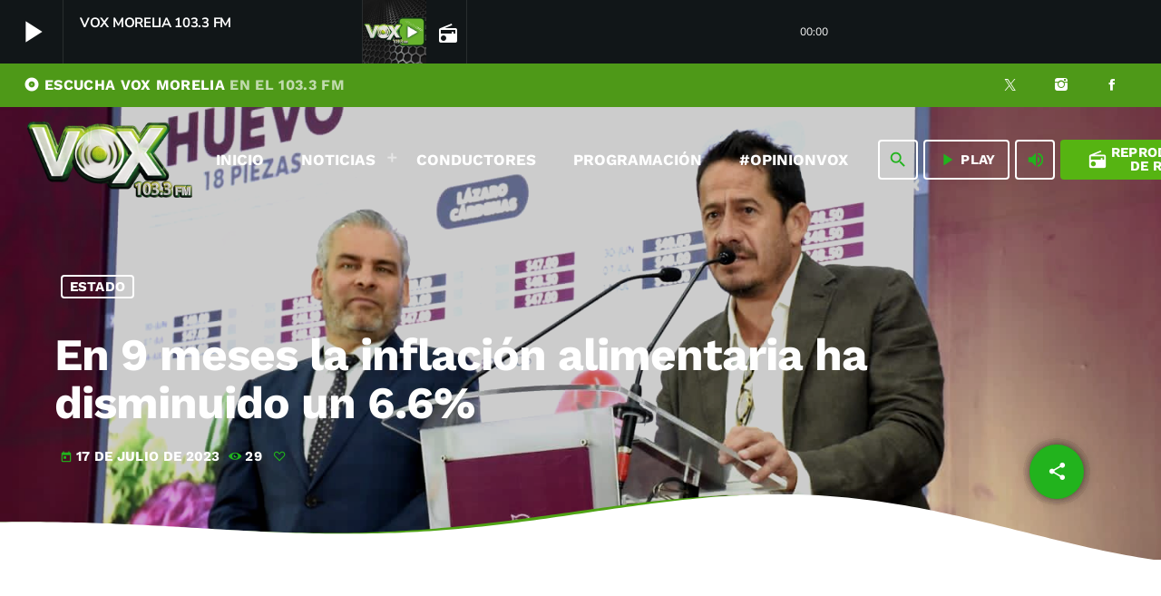

--- FILE ---
content_type: text/html; charset=UTF-8
request_url: https://www.voxmorelia.com.mx/noticias/estado/en-9-meses-la-inflacion-alimentaria-ha-disminuido-un-6-6/
body_size: 118764
content:
<!doctype html>
<html class="no-js" lang="es">
	<head>
		<meta charset="UTF-8">
		<meta http-equiv="X-UA-Compatible" content="IE=edge">
		<meta name="viewport" content="width=device-width, initial-scale=1.0">
		<!-- WP HEAD -->
		<meta name='robots' content='index, follow, max-image-preview:large, max-snippet:-1, max-video-preview:-1' />

	<!-- This site is optimized with the Yoast SEO plugin v26.7 - https://yoast.com/wordpress/plugins/seo/ -->
	<title>En 9 meses la inflación alimentaria ha disminuido un 6.6% - VOX MORELIA</title>
	<link rel="canonical" href="https://www.voxmorelia.com.mx/noticias/estado/en-9-meses-la-inflacion-alimentaria-ha-disminuido-un-6-6/" />
	<meta property="og:locale" content="es_ES" />
	<meta property="og:type" content="article" />
	<meta property="og:title" content="En 9 meses la inflación alimentaria ha disminuido un 6.6% - VOX MORELIA" />
	<meta property="og:description" content="Estable, precio de la canasta básica; buena señal para la economía: Bedolla Morelia, Michoacán.- El gobernador Alfredo Ramírez Bedolla destacó que el costo de la canasta básica se mantiene estable y acorde con los índices inflacionarios, lo que refleja una buena señal para la economía de Michoacán. En conferencia de [...]" />
	<meta property="og:url" content="https://www.voxmorelia.com.mx/noticias/estado/en-9-meses-la-inflacion-alimentaria-ha-disminuido-un-6-6/" />
	<meta property="og:site_name" content="VOX MORELIA" />
	<meta property="article:publisher" content="https://www.facebook.com/VOXFMMORELIA/" />
	<meta property="article:published_time" content="2023-07-17T23:15:20+00:00" />
	<meta property="og:image" content="https://www.voxmorelia.com.mx/wp-content/uploads/2023/07/SEDECO_1_170723.jpg" />
	<meta property="og:image:width" content="1496" />
	<meta property="og:image:height" content="1000" />
	<meta property="og:image:type" content="image/jpeg" />
	<meta name="author" content="VOX" />
	<meta name="twitter:card" content="summary_large_image" />
	<meta name="twitter:creator" content="@VOXFM_MORELIA" />
	<meta name="twitter:site" content="@VOXFM_MORELIA" />
	<meta name="twitter:label1" content="Escrito por" />
	<meta name="twitter:data1" content="VOX" />
	<meta name="twitter:label2" content="Tiempo de lectura" />
	<meta name="twitter:data2" content="2 minutos" />
	<script type="application/ld+json" class="yoast-schema-graph">{"@context":"https://schema.org","@graph":[{"@type":"Article","@id":"https://www.voxmorelia.com.mx/noticias/estado/en-9-meses-la-inflacion-alimentaria-ha-disminuido-un-6-6/#article","isPartOf":{"@id":"https://www.voxmorelia.com.mx/noticias/estado/en-9-meses-la-inflacion-alimentaria-ha-disminuido-un-6-6/"},"author":{"@id":"https://www.voxmorelia.com.mx/#/schema/person/9a892ed48fc64fdae159126e6754ce8b"},"headline":"En 9 meses la inflación alimentaria ha disminuido un 6.6%","datePublished":"2023-07-17T23:15:20+00:00","mainEntityOfPage":{"@id":"https://www.voxmorelia.com.mx/noticias/estado/en-9-meses-la-inflacion-alimentaria-ha-disminuido-un-6-6/"},"wordCount":323,"publisher":{"@id":"https://www.voxmorelia.com.mx/#organization"},"image":{"@id":"https://www.voxmorelia.com.mx/noticias/estado/en-9-meses-la-inflacion-alimentaria-ha-disminuido-un-6-6/#primaryimage"},"thumbnailUrl":"https://www.voxmorelia.com.mx/wp-content/uploads/2023/07/SEDECO_1_170723.jpg","articleSection":["Estado"],"inLanguage":"es"},{"@type":"WebPage","@id":"https://www.voxmorelia.com.mx/noticias/estado/en-9-meses-la-inflacion-alimentaria-ha-disminuido-un-6-6/","url":"https://www.voxmorelia.com.mx/noticias/estado/en-9-meses-la-inflacion-alimentaria-ha-disminuido-un-6-6/","name":"En 9 meses la inflación alimentaria ha disminuido un 6.6% - VOX MORELIA","isPartOf":{"@id":"https://www.voxmorelia.com.mx/#website"},"primaryImageOfPage":{"@id":"https://www.voxmorelia.com.mx/noticias/estado/en-9-meses-la-inflacion-alimentaria-ha-disminuido-un-6-6/#primaryimage"},"image":{"@id":"https://www.voxmorelia.com.mx/noticias/estado/en-9-meses-la-inflacion-alimentaria-ha-disminuido-un-6-6/#primaryimage"},"thumbnailUrl":"https://www.voxmorelia.com.mx/wp-content/uploads/2023/07/SEDECO_1_170723.jpg","datePublished":"2023-07-17T23:15:20+00:00","breadcrumb":{"@id":"https://www.voxmorelia.com.mx/noticias/estado/en-9-meses-la-inflacion-alimentaria-ha-disminuido-un-6-6/#breadcrumb"},"inLanguage":"es","potentialAction":[{"@type":"ReadAction","target":["https://www.voxmorelia.com.mx/noticias/estado/en-9-meses-la-inflacion-alimentaria-ha-disminuido-un-6-6/"]}],"author":{"@id":"https://www.voxmorelia.com.mx/#/schema/person/9a892ed48fc64fdae159126e6754ce8b"}},{"@type":"ImageObject","inLanguage":"es","@id":"https://www.voxmorelia.com.mx/noticias/estado/en-9-meses-la-inflacion-alimentaria-ha-disminuido-un-6-6/#primaryimage","url":"https://www.voxmorelia.com.mx/wp-content/uploads/2023/07/SEDECO_1_170723.jpg","contentUrl":"https://www.voxmorelia.com.mx/wp-content/uploads/2023/07/SEDECO_1_170723.jpg","width":1496,"height":1000},{"@type":"BreadcrumbList","@id":"https://www.voxmorelia.com.mx/noticias/estado/en-9-meses-la-inflacion-alimentaria-ha-disminuido-un-6-6/#breadcrumb","itemListElement":[{"@type":"ListItem","position":1,"name":"Portada","item":"https://www.voxmorelia.com.mx/"},{"@type":"ListItem","position":2,"name":"Entradas","item":"https://www.voxmorelia.com.mx/entradas/"},{"@type":"ListItem","position":3,"name":"En 9 meses la inflación alimentaria ha disminuido un 6.6%"}]},{"@type":"WebSite","@id":"https://www.voxmorelia.com.mx/#website","url":"https://www.voxmorelia.com.mx/","name":"VOX MORELIA","description":"Vox Radio 103.3 FM","publisher":{"@id":"https://www.voxmorelia.com.mx/#organization"},"potentialAction":[{"@type":"SearchAction","target":{"@type":"EntryPoint","urlTemplate":"https://www.voxmorelia.com.mx/?s={search_term_string}"},"query-input":{"@type":"PropertyValueSpecification","valueRequired":true,"valueName":"search_term_string"}}],"inLanguage":"es"},{"@type":"Organization","@id":"https://www.voxmorelia.com.mx/#organization","name":"VOX MORELIA","url":"https://www.voxmorelia.com.mx/","logo":{"@type":"ImageObject","inLanguage":"es","@id":"https://www.voxmorelia.com.mx/#/schema/logo/image/","url":"https://www.voxmorelia.com.mx/wp-content/uploads/2023/05/logo-1.png","contentUrl":"https://www.voxmorelia.com.mx/wp-content/uploads/2023/05/logo-1.png","width":268,"height":117,"caption":"VOX MORELIA"},"image":{"@id":"https://www.voxmorelia.com.mx/#/schema/logo/image/"},"sameAs":["https://www.facebook.com/VOXFMMORELIA/","https://x.com/VOXFM_MORELIA","https://www.instagram.com/voxfm_morelia/"]},{"@type":"Person","@id":"https://www.voxmorelia.com.mx/#/schema/person/922445ac3688a7461914b5b7bb5a0304","name":"monares","image":{"@type":"ImageObject","inLanguage":"es","@id":"https://www.voxmorelia.com.mx/#/schema/person/image/588b28b75ec50de2105696c6c0ae6b45","url":"https://secure.gravatar.com/avatar/23344a94d578e055242a167fa8b78c94c4cee3f5cdec6d94cd1f5d22fe768fc1?s=96&d=mm&r=g","contentUrl":"https://secure.gravatar.com/avatar/23344a94d578e055242a167fa8b78c94c4cee3f5cdec6d94cd1f5d22fe768fc1?s=96&d=mm&r=g","caption":"monares"},"sameAs":["http://www.voxmorelia.com.mx"],"url":"https://www.voxmorelia.com.mx/author/admin/"},{"@type":"Person","@id":"https://www.voxmorelia.com.mx/#/schema/person/9a892ed48fc64fdae159126e6754ce8b","name":"VOX","image":{"@type":"ImageObject","inLanguage":"es","@id":"https://www.voxmorelia.com.mx/#/schema/person/image/5670ae2ffcb87386685de06659ba8c5f","url":"https://secure.gravatar.com/avatar/dce7a008b9572b5ee48de053c81d02ea0b5836c781e5b21b0808180c74d8c1e8?s=96&d=mm&r=g","contentUrl":"https://secure.gravatar.com/avatar/dce7a008b9572b5ee48de053c81d02ea0b5836c781e5b21b0808180c74d8c1e8?s=96&d=mm&r=g","caption":"VOX"},"url":"https://www.voxmorelia.com.mx/author/jessy/"}]}</script>
	<!-- / Yoast SEO plugin. -->


<link rel='dns-prefetch' href='//maps.googleapis.com' />
<link rel='dns-prefetch' href='//www.google.com' />
<link rel="alternate" type="application/rss+xml" title="VOX MORELIA &raquo; Feed" href="https://www.voxmorelia.com.mx/feed/" />
<link rel="alternate" type="application/rss+xml" title="VOX MORELIA &raquo; Feed de los comentarios" href="https://www.voxmorelia.com.mx/comments/feed/" />
<link rel="alternate" title="oEmbed (JSON)" type="application/json+oembed" href="https://www.voxmorelia.com.mx/wp-json/oembed/1.0/embed?url=https%3A%2F%2Fwww.voxmorelia.com.mx%2Fnoticias%2Festado%2Fen-9-meses-la-inflacion-alimentaria-ha-disminuido-un-6-6%2F" />
<link rel="alternate" title="oEmbed (XML)" type="text/xml+oembed" href="https://www.voxmorelia.com.mx/wp-json/oembed/1.0/embed?url=https%3A%2F%2Fwww.voxmorelia.com.mx%2Fnoticias%2Festado%2Fen-9-meses-la-inflacion-alimentaria-ha-disminuido-un-6-6%2F&#038;format=xml" />
		<!-- This site uses the Google Analytics by MonsterInsights plugin v8.14.1 - Using Analytics tracking - https://www.monsterinsights.com/ -->
							<script src="//www.googletagmanager.com/gtag/js?id=G-9T31RS6WR2"  data-cfasync="false" data-wpfc-render="false" async></script>
			<script data-cfasync="false" data-wpfc-render="false">
				var mi_version = '8.14.1';
				var mi_track_user = true;
				var mi_no_track_reason = '';
				
								var disableStrs = [
										'ga-disable-G-9T31RS6WR2',
														];

				/* Function to detect opted out users */
				function __gtagTrackerIsOptedOut() {
					for (var index = 0; index < disableStrs.length; index++) {
						if (document.cookie.indexOf(disableStrs[index] + '=true') > -1) {
							return true;
						}
					}

					return false;
				}

				/* Disable tracking if the opt-out cookie exists. */
				if (__gtagTrackerIsOptedOut()) {
					for (var index = 0; index < disableStrs.length; index++) {
						window[disableStrs[index]] = true;
					}
				}

				/* Opt-out function */
				function __gtagTrackerOptout() {
					for (var index = 0; index < disableStrs.length; index++) {
						document.cookie = disableStrs[index] + '=true; expires=Thu, 31 Dec 2099 23:59:59 UTC; path=/';
						window[disableStrs[index]] = true;
					}
				}

				if ('undefined' === typeof gaOptout) {
					function gaOptout() {
						__gtagTrackerOptout();
					}
				}
								window.dataLayer = window.dataLayer || [];

				window.MonsterInsightsDualTracker = {
					helpers: {},
					trackers: {},
				};
				if (mi_track_user) {
					function __gtagDataLayer() {
						dataLayer.push(arguments);
					}

					function __gtagTracker(type, name, parameters) {
						if (!parameters) {
							parameters = {};
						}

						if (parameters.send_to) {
							__gtagDataLayer.apply(null, arguments);
							return;
						}

						if (type === 'event') {
														parameters.send_to = monsterinsights_frontend.v4_id;
							var hookName = name;
							if (typeof parameters['event_category'] !== 'undefined') {
								hookName = parameters['event_category'] + ':' + name;
							}

							if (typeof MonsterInsightsDualTracker.trackers[hookName] !== 'undefined') {
								MonsterInsightsDualTracker.trackers[hookName](parameters);
							} else {
								__gtagDataLayer('event', name, parameters);
							}
							
													} else {
							__gtagDataLayer.apply(null, arguments);
						}
					}

					__gtagTracker('js', new Date());
					__gtagTracker('set', {
						'developer_id.dZGIzZG': true,
											});
										__gtagTracker('config', 'G-9T31RS6WR2', {"forceSSL":"true","link_attribution":"true"} );
															window.gtag = __gtagTracker;										(function () {
						/* https://developers.google.com/analytics/devguides/collection/analyticsjs/ */
						/* ga and __gaTracker compatibility shim. */
						var noopfn = function () {
							return null;
						};
						var newtracker = function () {
							return new Tracker();
						};
						var Tracker = function () {
							return null;
						};
						var p = Tracker.prototype;
						p.get = noopfn;
						p.set = noopfn;
						p.send = function () {
							var args = Array.prototype.slice.call(arguments);
							args.unshift('send');
							__gaTracker.apply(null, args);
						};
						var __gaTracker = function () {
							var len = arguments.length;
							if (len === 0) {
								return;
							}
							var f = arguments[len - 1];
							if (typeof f !== 'object' || f === null || typeof f.hitCallback !== 'function') {
								if ('send' === arguments[0]) {
									var hitConverted, hitObject = false, action;
									if ('event' === arguments[1]) {
										if ('undefined' !== typeof arguments[3]) {
											hitObject = {
												'eventAction': arguments[3],
												'eventCategory': arguments[2],
												'eventLabel': arguments[4],
												'value': arguments[5] ? arguments[5] : 1,
											}
										}
									}
									if ('pageview' === arguments[1]) {
										if ('undefined' !== typeof arguments[2]) {
											hitObject = {
												'eventAction': 'page_view',
												'page_path': arguments[2],
											}
										}
									}
									if (typeof arguments[2] === 'object') {
										hitObject = arguments[2];
									}
									if (typeof arguments[5] === 'object') {
										Object.assign(hitObject, arguments[5]);
									}
									if ('undefined' !== typeof arguments[1].hitType) {
										hitObject = arguments[1];
										if ('pageview' === hitObject.hitType) {
											hitObject.eventAction = 'page_view';
										}
									}
									if (hitObject) {
										action = 'timing' === arguments[1].hitType ? 'timing_complete' : hitObject.eventAction;
										hitConverted = mapArgs(hitObject);
										__gtagTracker('event', action, hitConverted);
									}
								}
								return;
							}

							function mapArgs(args) {
								var arg, hit = {};
								var gaMap = {
									'eventCategory': 'event_category',
									'eventAction': 'event_action',
									'eventLabel': 'event_label',
									'eventValue': 'event_value',
									'nonInteraction': 'non_interaction',
									'timingCategory': 'event_category',
									'timingVar': 'name',
									'timingValue': 'value',
									'timingLabel': 'event_label',
									'page': 'page_path',
									'location': 'page_location',
									'title': 'page_title',
								};
								for (arg in args) {
																		if (!(!args.hasOwnProperty(arg) || !gaMap.hasOwnProperty(arg))) {
										hit[gaMap[arg]] = args[arg];
									} else {
										hit[arg] = args[arg];
									}
								}
								return hit;
							}

							try {
								f.hitCallback();
							} catch (ex) {
							}
						};
						__gaTracker.create = newtracker;
						__gaTracker.getByName = newtracker;
						__gaTracker.getAll = function () {
							return [];
						};
						__gaTracker.remove = noopfn;
						__gaTracker.loaded = true;
						window['__gaTracker'] = __gaTracker;
					})();
									} else {
										console.log("");
					(function () {
						function __gtagTracker() {
							return null;
						}

						window['__gtagTracker'] = __gtagTracker;
						window['gtag'] = __gtagTracker;
					})();
									}
			</script>
				<!-- / Google Analytics by MonsterInsights -->
		<style id='wp-img-auto-sizes-contain-inline-css'>
img:is([sizes=auto i],[sizes^="auto," i]){contain-intrinsic-size:3000px 1500px}
/*# sourceURL=wp-img-auto-sizes-contain-inline-css */
</style>
<link rel='stylesheet' id='proradio-reaktions-style-css' href='https://www.voxmorelia.com.mx/wp-content/plugins/proradio-reaktions/assets/css/style.css?ver=PR.8.1' media='all' />
<link rel='stylesheet' id='reakticons-css' href='https://www.voxmorelia.com.mx/wp-content/plugins/proradio-reaktions/assets/reakticons/styles.css?ver=PR.8.1' media='all' />
<link rel='stylesheet' id='qt-socicon-css' href='https://www.voxmorelia.com.mx/wp-content/plugins/proradio-reaktions/assets/qt-socicon/styles.css?ver=PR.6.8.1' media='all' />
<link rel='stylesheet' id='proradio-chartvote-css' href='https://www.voxmorelia.com.mx/wp-content/plugins/proradio-chartvote/assets/css/proradio-chartvote.css?ver=PR.6.0.1' media='all' />
<style id='wp-emoji-styles-inline-css'>

	img.wp-smiley, img.emoji {
		display: inline !important;
		border: none !important;
		box-shadow: none !important;
		height: 1em !important;
		width: 1em !important;
		margin: 0 0.07em !important;
		vertical-align: -0.1em !important;
		background: none !important;
		padding: 0 !important;
	}
/*# sourceURL=wp-emoji-styles-inline-css */
</style>
<link rel='stylesheet' id='wp-block-library-css' href='https://www.voxmorelia.com.mx/wp-includes/css/dist/block-library/style.min.css?ver=6.9' media='all' />
<style id='wp-block-library-theme-inline-css'>
.wp-block-audio :where(figcaption){color:#555;font-size:13px;text-align:center}.is-dark-theme .wp-block-audio :where(figcaption){color:#ffffffa6}.wp-block-audio{margin:0 0 1em}.wp-block-code{border:1px solid #ccc;border-radius:4px;font-family:Menlo,Consolas,monaco,monospace;padding:.8em 1em}.wp-block-embed :where(figcaption){color:#555;font-size:13px;text-align:center}.is-dark-theme .wp-block-embed :where(figcaption){color:#ffffffa6}.wp-block-embed{margin:0 0 1em}.blocks-gallery-caption{color:#555;font-size:13px;text-align:center}.is-dark-theme .blocks-gallery-caption{color:#ffffffa6}:root :where(.wp-block-image figcaption){color:#555;font-size:13px;text-align:center}.is-dark-theme :root :where(.wp-block-image figcaption){color:#ffffffa6}.wp-block-image{margin:0 0 1em}.wp-block-pullquote{border-bottom:4px solid;border-top:4px solid;color:currentColor;margin-bottom:1.75em}.wp-block-pullquote :where(cite),.wp-block-pullquote :where(footer),.wp-block-pullquote__citation{color:currentColor;font-size:.8125em;font-style:normal;text-transform:uppercase}.wp-block-quote{border-left:.25em solid;margin:0 0 1.75em;padding-left:1em}.wp-block-quote cite,.wp-block-quote footer{color:currentColor;font-size:.8125em;font-style:normal;position:relative}.wp-block-quote:where(.has-text-align-right){border-left:none;border-right:.25em solid;padding-left:0;padding-right:1em}.wp-block-quote:where(.has-text-align-center){border:none;padding-left:0}.wp-block-quote.is-large,.wp-block-quote.is-style-large,.wp-block-quote:where(.is-style-plain){border:none}.wp-block-search .wp-block-search__label{font-weight:700}.wp-block-search__button{border:1px solid #ccc;padding:.375em .625em}:where(.wp-block-group.has-background){padding:1.25em 2.375em}.wp-block-separator.has-css-opacity{opacity:.4}.wp-block-separator{border:none;border-bottom:2px solid;margin-left:auto;margin-right:auto}.wp-block-separator.has-alpha-channel-opacity{opacity:1}.wp-block-separator:not(.is-style-wide):not(.is-style-dots){width:100px}.wp-block-separator.has-background:not(.is-style-dots){border-bottom:none;height:1px}.wp-block-separator.has-background:not(.is-style-wide):not(.is-style-dots){height:2px}.wp-block-table{margin:0 0 1em}.wp-block-table td,.wp-block-table th{word-break:normal}.wp-block-table :where(figcaption){color:#555;font-size:13px;text-align:center}.is-dark-theme .wp-block-table :where(figcaption){color:#ffffffa6}.wp-block-video :where(figcaption){color:#555;font-size:13px;text-align:center}.is-dark-theme .wp-block-video :where(figcaption){color:#ffffffa6}.wp-block-video{margin:0 0 1em}:root :where(.wp-block-template-part.has-background){margin-bottom:0;margin-top:0;padding:1.25em 2.375em}
/*# sourceURL=/wp-includes/css/dist/block-library/theme.min.css */
</style>
<style id='classic-theme-styles-inline-css'>
/*! This file is auto-generated */
.wp-block-button__link{color:#fff;background-color:#32373c;border-radius:9999px;box-shadow:none;text-decoration:none;padding:calc(.667em + 2px) calc(1.333em + 2px);font-size:1.125em}.wp-block-file__button{background:#32373c;color:#fff;text-decoration:none}
/*# sourceURL=/wp-includes/css/classic-themes.min.css */
</style>
<style id='global-styles-inline-css'>
:root{--wp--preset--aspect-ratio--square: 1;--wp--preset--aspect-ratio--4-3: 4/3;--wp--preset--aspect-ratio--3-4: 3/4;--wp--preset--aspect-ratio--3-2: 3/2;--wp--preset--aspect-ratio--2-3: 2/3;--wp--preset--aspect-ratio--16-9: 16/9;--wp--preset--aspect-ratio--9-16: 9/16;--wp--preset--color--black: #000000;--wp--preset--color--cyan-bluish-gray: #abb8c3;--wp--preset--color--white: #ffffff;--wp--preset--color--pale-pink: #f78da7;--wp--preset--color--vivid-red: #cf2e2e;--wp--preset--color--luminous-vivid-orange: #ff6900;--wp--preset--color--luminous-vivid-amber: #fcb900;--wp--preset--color--light-green-cyan: #7bdcb5;--wp--preset--color--vivid-green-cyan: #00d084;--wp--preset--color--pale-cyan-blue: #8ed1fc;--wp--preset--color--vivid-cyan-blue: #0693e3;--wp--preset--color--vivid-purple: #9b51e0;--wp--preset--gradient--vivid-cyan-blue-to-vivid-purple: linear-gradient(135deg,rgb(6,147,227) 0%,rgb(155,81,224) 100%);--wp--preset--gradient--light-green-cyan-to-vivid-green-cyan: linear-gradient(135deg,rgb(122,220,180) 0%,rgb(0,208,130) 100%);--wp--preset--gradient--luminous-vivid-amber-to-luminous-vivid-orange: linear-gradient(135deg,rgb(252,185,0) 0%,rgb(255,105,0) 100%);--wp--preset--gradient--luminous-vivid-orange-to-vivid-red: linear-gradient(135deg,rgb(255,105,0) 0%,rgb(207,46,46) 100%);--wp--preset--gradient--very-light-gray-to-cyan-bluish-gray: linear-gradient(135deg,rgb(238,238,238) 0%,rgb(169,184,195) 100%);--wp--preset--gradient--cool-to-warm-spectrum: linear-gradient(135deg,rgb(74,234,220) 0%,rgb(151,120,209) 20%,rgb(207,42,186) 40%,rgb(238,44,130) 60%,rgb(251,105,98) 80%,rgb(254,248,76) 100%);--wp--preset--gradient--blush-light-purple: linear-gradient(135deg,rgb(255,206,236) 0%,rgb(152,150,240) 100%);--wp--preset--gradient--blush-bordeaux: linear-gradient(135deg,rgb(254,205,165) 0%,rgb(254,45,45) 50%,rgb(107,0,62) 100%);--wp--preset--gradient--luminous-dusk: linear-gradient(135deg,rgb(255,203,112) 0%,rgb(199,81,192) 50%,rgb(65,88,208) 100%);--wp--preset--gradient--pale-ocean: linear-gradient(135deg,rgb(255,245,203) 0%,rgb(182,227,212) 50%,rgb(51,167,181) 100%);--wp--preset--gradient--electric-grass: linear-gradient(135deg,rgb(202,248,128) 0%,rgb(113,206,126) 100%);--wp--preset--gradient--midnight: linear-gradient(135deg,rgb(2,3,129) 0%,rgb(40,116,252) 100%);--wp--preset--font-size--small: 13px;--wp--preset--font-size--medium: 20px;--wp--preset--font-size--large: 36px;--wp--preset--font-size--x-large: 42px;--wp--preset--spacing--20: 0.44rem;--wp--preset--spacing--30: 0.67rem;--wp--preset--spacing--40: 1rem;--wp--preset--spacing--50: 1.5rem;--wp--preset--spacing--60: 2.25rem;--wp--preset--spacing--70: 3.38rem;--wp--preset--spacing--80: 5.06rem;--wp--preset--shadow--natural: 6px 6px 9px rgba(0, 0, 0, 0.2);--wp--preset--shadow--deep: 12px 12px 50px rgba(0, 0, 0, 0.4);--wp--preset--shadow--sharp: 6px 6px 0px rgba(0, 0, 0, 0.2);--wp--preset--shadow--outlined: 6px 6px 0px -3px rgb(255, 255, 255), 6px 6px rgb(0, 0, 0);--wp--preset--shadow--crisp: 6px 6px 0px rgb(0, 0, 0);}:where(.is-layout-flex){gap: 0.5em;}:where(.is-layout-grid){gap: 0.5em;}body .is-layout-flex{display: flex;}.is-layout-flex{flex-wrap: wrap;align-items: center;}.is-layout-flex > :is(*, div){margin: 0;}body .is-layout-grid{display: grid;}.is-layout-grid > :is(*, div){margin: 0;}:where(.wp-block-columns.is-layout-flex){gap: 2em;}:where(.wp-block-columns.is-layout-grid){gap: 2em;}:where(.wp-block-post-template.is-layout-flex){gap: 1.25em;}:where(.wp-block-post-template.is-layout-grid){gap: 1.25em;}.has-black-color{color: var(--wp--preset--color--black) !important;}.has-cyan-bluish-gray-color{color: var(--wp--preset--color--cyan-bluish-gray) !important;}.has-white-color{color: var(--wp--preset--color--white) !important;}.has-pale-pink-color{color: var(--wp--preset--color--pale-pink) !important;}.has-vivid-red-color{color: var(--wp--preset--color--vivid-red) !important;}.has-luminous-vivid-orange-color{color: var(--wp--preset--color--luminous-vivid-orange) !important;}.has-luminous-vivid-amber-color{color: var(--wp--preset--color--luminous-vivid-amber) !important;}.has-light-green-cyan-color{color: var(--wp--preset--color--light-green-cyan) !important;}.has-vivid-green-cyan-color{color: var(--wp--preset--color--vivid-green-cyan) !important;}.has-pale-cyan-blue-color{color: var(--wp--preset--color--pale-cyan-blue) !important;}.has-vivid-cyan-blue-color{color: var(--wp--preset--color--vivid-cyan-blue) !important;}.has-vivid-purple-color{color: var(--wp--preset--color--vivid-purple) !important;}.has-black-background-color{background-color: var(--wp--preset--color--black) !important;}.has-cyan-bluish-gray-background-color{background-color: var(--wp--preset--color--cyan-bluish-gray) !important;}.has-white-background-color{background-color: var(--wp--preset--color--white) !important;}.has-pale-pink-background-color{background-color: var(--wp--preset--color--pale-pink) !important;}.has-vivid-red-background-color{background-color: var(--wp--preset--color--vivid-red) !important;}.has-luminous-vivid-orange-background-color{background-color: var(--wp--preset--color--luminous-vivid-orange) !important;}.has-luminous-vivid-amber-background-color{background-color: var(--wp--preset--color--luminous-vivid-amber) !important;}.has-light-green-cyan-background-color{background-color: var(--wp--preset--color--light-green-cyan) !important;}.has-vivid-green-cyan-background-color{background-color: var(--wp--preset--color--vivid-green-cyan) !important;}.has-pale-cyan-blue-background-color{background-color: var(--wp--preset--color--pale-cyan-blue) !important;}.has-vivid-cyan-blue-background-color{background-color: var(--wp--preset--color--vivid-cyan-blue) !important;}.has-vivid-purple-background-color{background-color: var(--wp--preset--color--vivid-purple) !important;}.has-black-border-color{border-color: var(--wp--preset--color--black) !important;}.has-cyan-bluish-gray-border-color{border-color: var(--wp--preset--color--cyan-bluish-gray) !important;}.has-white-border-color{border-color: var(--wp--preset--color--white) !important;}.has-pale-pink-border-color{border-color: var(--wp--preset--color--pale-pink) !important;}.has-vivid-red-border-color{border-color: var(--wp--preset--color--vivid-red) !important;}.has-luminous-vivid-orange-border-color{border-color: var(--wp--preset--color--luminous-vivid-orange) !important;}.has-luminous-vivid-amber-border-color{border-color: var(--wp--preset--color--luminous-vivid-amber) !important;}.has-light-green-cyan-border-color{border-color: var(--wp--preset--color--light-green-cyan) !important;}.has-vivid-green-cyan-border-color{border-color: var(--wp--preset--color--vivid-green-cyan) !important;}.has-pale-cyan-blue-border-color{border-color: var(--wp--preset--color--pale-cyan-blue) !important;}.has-vivid-cyan-blue-border-color{border-color: var(--wp--preset--color--vivid-cyan-blue) !important;}.has-vivid-purple-border-color{border-color: var(--wp--preset--color--vivid-purple) !important;}.has-vivid-cyan-blue-to-vivid-purple-gradient-background{background: var(--wp--preset--gradient--vivid-cyan-blue-to-vivid-purple) !important;}.has-light-green-cyan-to-vivid-green-cyan-gradient-background{background: var(--wp--preset--gradient--light-green-cyan-to-vivid-green-cyan) !important;}.has-luminous-vivid-amber-to-luminous-vivid-orange-gradient-background{background: var(--wp--preset--gradient--luminous-vivid-amber-to-luminous-vivid-orange) !important;}.has-luminous-vivid-orange-to-vivid-red-gradient-background{background: var(--wp--preset--gradient--luminous-vivid-orange-to-vivid-red) !important;}.has-very-light-gray-to-cyan-bluish-gray-gradient-background{background: var(--wp--preset--gradient--very-light-gray-to-cyan-bluish-gray) !important;}.has-cool-to-warm-spectrum-gradient-background{background: var(--wp--preset--gradient--cool-to-warm-spectrum) !important;}.has-blush-light-purple-gradient-background{background: var(--wp--preset--gradient--blush-light-purple) !important;}.has-blush-bordeaux-gradient-background{background: var(--wp--preset--gradient--blush-bordeaux) !important;}.has-luminous-dusk-gradient-background{background: var(--wp--preset--gradient--luminous-dusk) !important;}.has-pale-ocean-gradient-background{background: var(--wp--preset--gradient--pale-ocean) !important;}.has-electric-grass-gradient-background{background: var(--wp--preset--gradient--electric-grass) !important;}.has-midnight-gradient-background{background: var(--wp--preset--gradient--midnight) !important;}.has-small-font-size{font-size: var(--wp--preset--font-size--small) !important;}.has-medium-font-size{font-size: var(--wp--preset--font-size--medium) !important;}.has-large-font-size{font-size: var(--wp--preset--font-size--large) !important;}.has-x-large-font-size{font-size: var(--wp--preset--font-size--x-large) !important;}
:where(.wp-block-post-template.is-layout-flex){gap: 1.25em;}:where(.wp-block-post-template.is-layout-grid){gap: 1.25em;}
:where(.wp-block-term-template.is-layout-flex){gap: 1.25em;}:where(.wp-block-term-template.is-layout-grid){gap: 1.25em;}
:where(.wp-block-columns.is-layout-flex){gap: 2em;}:where(.wp-block-columns.is-layout-grid){gap: 2em;}
:root :where(.wp-block-pullquote){font-size: 1.5em;line-height: 1.6;}
/*# sourceURL=global-styles-inline-css */
</style>
<link rel='stylesheet' id='contact-form-7-css' href='https://www.voxmorelia.com.mx/wp-content/plugins/contact-form-7/includes/css/styles.css?ver=6.1.4' media='all' />
<link rel='stylesheet' id='t2gicons_frontend_Style-css' href='https://www.voxmorelia.com.mx/wp-content/plugins/icons2go/inc/../assets/css/t2gicons-frontend.css?ver=6.9' media='all' />
<link rel='stylesheet' id='t2gicons-business-css' href='https://www.voxmorelia.com.mx/wp-content/plugins/icons2go/inc/../iconpacks/t2gicons-business/styles.css?ver=6.9' media='all' />
<link rel='stylesheet' id='t2gicons-ecommerce-css' href='https://www.voxmorelia.com.mx/wp-content/plugins/icons2go/inc/../iconpacks/t2gicons-ecommerce/styles.css?ver=6.9' media='all' />
<link rel='stylesheet' id='t2gicons-entertainment-css' href='https://www.voxmorelia.com.mx/wp-content/plugins/icons2go/inc/../iconpacks/t2gicons-entertainment/styles.css?ver=6.9' media='all' />
<link rel='stylesheet' id='font-awesome-css' href='https://www.voxmorelia.com.mx/wp-content/plugins/elementor/assets/lib/font-awesome/css/font-awesome.min.css?ver=4.7.0' media='all' />
<link rel='stylesheet' id='elementor-icons-css' href='https://www.voxmorelia.com.mx/wp-content/plugins/elementor/assets/lib/eicons/css/elementor-icons.min.css?ver=5.45.0' media='all' />
<link rel='stylesheet' id='elementor-frontend-css' href='https://www.voxmorelia.com.mx/wp-content/plugins/elementor/assets/css/frontend.min.css?ver=3.34.1' media='all' />
<link rel='stylesheet' id='elementor-post-5-css' href='https://www.voxmorelia.com.mx/wp-content/uploads/elementor/css/post-5.css?ver=1768891903' media='all' />
<link rel='stylesheet' id='font-awesome-5-all-css' href='https://www.voxmorelia.com.mx/wp-content/plugins/elementor/assets/lib/font-awesome/css/all.min.css?ver=3.34.1' media='all' />
<link rel='stylesheet' id='font-awesome-4-shim-css' href='https://www.voxmorelia.com.mx/wp-content/plugins/elementor/assets/lib/font-awesome/css/v4-shims.min.css?ver=3.34.1' media='all' />
<link rel='stylesheet' id='prdedications-css' href='https://www.voxmorelia.com.mx/wp-content/plugins/proradio-dedications/css/prdedications.css?ver=6.0.2' media='all' />
<link rel='stylesheet' id='prsidekick-css' href='https://www.voxmorelia.com.mx/wp-content/plugins/proradio-sidekick/css/prsidekick.css?ver=8.2.0' media='all' />
<link rel='stylesheet' id='QtswipeStyle-css' href='https://www.voxmorelia.com.mx/wp-content/plugins/proradio-swipebox/swipebox/NEW/css/swipebox.min.css?ver=6.9' media='all' />
<link rel='stylesheet' id='proradio-videogalleries-css' href='https://www.voxmorelia.com.mx/wp-content/plugins/proradio-videogalleries/assets/css/proradio-videogalleries.css?ver=PR.2.8' media='all' />
<link rel='stylesheet' id='qtPlacesStyle-css' href='https://www.voxmorelia.com.mx/wp-content/plugins/qt-places/inc/frontend/assets/styles.css?ver=6.9' media='all' />
<link rel='stylesheet' id='qtmplayer-socicon-css' href='https://www.voxmorelia.com.mx/wp-content/plugins/qtmplayer/assets/css/qtmplayer.css?ver=PR.8.2.3' media='all' />
<link rel='stylesheet' id='wp-popup-css-css' href='https://www.voxmorelia.com.mx/wp-content/plugins/wp-pop-up/assets/wp-popup.css?ver=1.2.7' media='all' />
<link rel='stylesheet' id='prchat-css-css' href='https://www.voxmorelia.com.mx/wp-content/plugins/proradio-simplechat/assets/css/chat.css?ver=1.1' media='all' />
<link rel='stylesheet' id='material-icons-css' href='https://www.voxmorelia.com.mx/wp-content/themes/proradio/css/fonts/google-icons/material-icons.css?ver=8.2.1' media='all' />
<link rel='stylesheet' id='proradio-main-css' href='https://www.voxmorelia.com.mx/wp-content/themes/proradio/css/main-min.css?ver=8.2.1' media='all' />
<style id='proradio-main-inline-css'>
 .proradio-circlesanimation::before{background: #01a504;}.proradio-circlesanimation::after{background: #81d742;}.proradio-gradprimary{background: #81d742; background: linear-gradient(45deg, #111618 0%, #2e3f4c 100%); filter: progid:DXImageTransform.Microsoft.gradient( startColorstr='#111618', endColorstr='#2e3f4c',GradientType=1 );}.proradio-gradaccent,.proradio-hov{background: linear-gradient(45deg, #22b31d 0%, #22b31d 100%);}.proradio-gradicon::before{background: #22b31d; background: linear-gradient(45deg, #22b31d 0%, #22b31d 100%); filter: progid:DXImageTransform.Microsoft.gradient( startColorstr='#22b31d', endColorstr='#22b31d',GradientType=1 ); color: #fff; /* No customizer required, always white */ }.proradio-post__title a{background-image: linear-gradient(to right, #22b31d 50%, #22b31d 100%, #fff 100%);}.proradio-stripes__accent{background-image: linear-gradient(135deg, #22b31d 12.50%, transparent 12.50%, transparent 50%, #22b31d 50%, #22b31d 62.50%, transparent 62.50%, transparent 100%); background-size: 5px 5px;}.proradio-menu-horizontal .proradio-menubar > li > ul li a{background-image: linear-gradient(45deg, #22b31d 0%,#22b31d 100%, #fff 100%);}  html body{text-rendering: geometricPrecision;}  h1, h2, h3, h4, h5, h6{text-rendering: geometricPrecision;}  .proradio-internal-menu,.proradio-capfont, label,.proradio-footer__copy,.proradio-scf,.proradio-btn,.proradio-caption,.proradio-itemmetas,.proradio-menu,.proradio-secondaryhead,.proradio-cats,.proradio-menu-tree , button, input[type="button"], input[type="submit"],.button,.proradio-meta,.proradio-readm,.proradio-navlink{text-rendering: geometricPrecision;}  
/*# sourceURL=proradio-main-inline-css */
</style>
<link rel='stylesheet' id='owl-carousel-css' href='https://www.voxmorelia.com.mx/wp-content/themes/proradio/components/owl-carousel/dist/assets/owl.carousel.min.css?ver=2.3.2' media='all' />
<link rel='stylesheet' id='proradio-css' href='https://www.voxmorelia.com.mx/wp-content/themes/proradio/style.css?ver=8.2.1' media='all' />
<link rel='stylesheet' id='kirki-styles-css' href='https://www.voxmorelia.com.mx?action=kirki-styles&#038;ver=4.1' media='all' />
<link rel='stylesheet' id='elementor-gf-local-roboto-css' href='http://www.voxmorelia.com.mx/wp-content/uploads/elementor/google-fonts/css/roboto.css?ver=1745610585' media='all' />
<link rel='stylesheet' id='elementor-gf-local-robotoslab-css' href='http://www.voxmorelia.com.mx/wp-content/uploads/elementor/google-fonts/css/robotoslab.css?ver=1745610589' media='all' />
<script src="https://www.voxmorelia.com.mx/wp-includes/js/jquery/jquery.min.js?ver=3.7.1" id="jquery-core-js"></script>
<script src="https://www.voxmorelia.com.mx/wp-includes/js/jquery/jquery-migrate.min.js?ver=3.4.1" id="jquery-migrate-js"></script>
<script src="https://www.voxmorelia.com.mx/wp-content/plugins/google-analytics-premium/assets/js/frontend-gtag.min.js?ver=8.14.1" id="monsterinsights-frontend-script-js"></script>
<script data-cfasync="false" data-wpfc-render="false" id='monsterinsights-frontend-script-js-extra'>var monsterinsights_frontend = {"js_events_tracking":"true","download_extensions":"doc,pdf,ppt,zip,xls,docx,pptx,xlsx","inbound_paths":"[{\"path\":\"\\\/go\\\/\",\"label\":\"affiliate\"},{\"path\":\"\\\/recommend\\\/\",\"label\":\"affiliate\"}]","home_url":"https:\/\/www.voxmorelia.com.mx","hash_tracking":"false","ua":"","v4_id":"G-9T31RS6WR2"};</script>
<script src="https://www.voxmorelia.com.mx/wp-content/plugins/elementor/assets/lib/font-awesome/js/v4-shims.min.js?ver=3.34.1" id="font-awesome-4-shim-js"></script>
<script src="https://maps.googleapis.com/maps/api/js?ver=6.9" id="qt-google-maps-js"></script>
<script src="https://www.google.com/jsapi?ver=6.9" id="google-jsapi-js"></script>
<link rel="https://api.w.org/" href="https://www.voxmorelia.com.mx/wp-json/" /><link rel="alternate" title="JSON" type="application/json" href="https://www.voxmorelia.com.mx/wp-json/wp/v2/posts/10606" /><link rel="EditURI" type="application/rsd+xml" title="RSD" href="https://www.voxmorelia.com.mx/xmlrpc.php?rsd" />
<meta name="generator" content="WordPress 6.9" />
<link rel='shortlink' href='https://www.voxmorelia.com.mx/?p=10606' />
		<meta property="og:type"		content="article" />
		<meta property="og:url"			content="https://www.voxmorelia.com.mx" />
		<meta property="og:title"		content="En 9 meses la inflación alimentaria ha disminuido un 6.6%" />
		<meta property="og:image"	content="https://www.voxmorelia.com.mx/wp-content/uploads/2023/07/SEDECO_1_170723-770x515.jpg" />		<meta property="og:image" content="https://www.voxmorelia.com.mx/wp-content/uploads/2023/07/SEDECO_1_170723-770x515.jpg" /><meta name="generator" content="Elementor 3.34.1; settings: css_print_method-external, google_font-enabled, font_display-swap">
			<style>
				.e-con.e-parent:nth-of-type(n+4):not(.e-lazyloaded):not(.e-no-lazyload),
				.e-con.e-parent:nth-of-type(n+4):not(.e-lazyloaded):not(.e-no-lazyload) * {
					background-image: none !important;
				}
				@media screen and (max-height: 1024px) {
					.e-con.e-parent:nth-of-type(n+3):not(.e-lazyloaded):not(.e-no-lazyload),
					.e-con.e-parent:nth-of-type(n+3):not(.e-lazyloaded):not(.e-no-lazyload) * {
						background-image: none !important;
					}
				}
				@media screen and (max-height: 640px) {
					.e-con.e-parent:nth-of-type(n+2):not(.e-lazyloaded):not(.e-no-lazyload),
					.e-con.e-parent:nth-of-type(n+2):not(.e-lazyloaded):not(.e-no-lazyload) * {
						background-image: none !important;
					}
				}
			</style>
			<style id="custom-background-css">
body.custom-background { background-color: #000000; background-image: url("https://www.voxmorelia.com.mx/wp-content/uploads/2021/08/pr-demo4-demo-background.jpg"); background-position: left top; background-size: cover; background-repeat: no-repeat; background-attachment: fixed; }
</style>
				<meta name="theme-color" content="#C9BFBF">
			<link rel="icon" href="https://www.voxmorelia.com.mx/wp-content/uploads/2023/05/fav.png" sizes="32x32" />
<link rel="icon" href="https://www.voxmorelia.com.mx/wp-content/uploads/2023/05/fav.png" sizes="192x192" />
<link rel="apple-touch-icon" href="https://www.voxmorelia.com.mx/wp-content/uploads/2023/05/fav.png" />
<meta name="msapplication-TileImage" content="https://www.voxmorelia.com.mx/wp-content/uploads/2023/05/fav.png" />
		<style id="wp-custom-css">
			.proradio-cat-card img {opacity:1;}
#proradio-body a.proradio-cat-card h6 {font-size:16px;text-shadow:1px 2px 14px rgba(0,0,0,0.4);background-color: #d40606;display:inline-block;width:auto;padding:3px 10px;}

.elementor-kit-5 img {
    box-shadow: 0px 0px 10px 0px rgba(0,0,0,0);
}		</style>
				<!-- MEGA FOOTER CUSTOMIZATIONS START ========= -->
		<style id="proradio-megafooter-styles">
				</style>
		<!-- MEGA FOOTER CUSTOMIZATIONS END ========= -->
		
	<!-- PLAYER CUSTOMIZATIONS start ========= -->

	<style>
			</style>

	<!-- PLAYER CUSTOMIZATIONS END ========= -->
	
			<!-- QT Taxonomy Backgorund plugin start ========= -->
		<style>

			[class$="-catid-24"]::before{background: #ffffff;} [class$="-catid-35"]::before{background: #ffffff;} [class$="-catid-39"]::before{background: #ffffff;} [class$="-catid-47"]::before{background: #ffffff;} 		</style>
		<!-- QT Taxonomy Backgorund plugin END ========= -->
				<!-- WP HEAD END -->
	</head>
	<body id="proradio-body" class="post-template-default single single-post postid-10606 single-format-standard custom-background wp-custom-logo wp-theme-proradio proradio-chartvote-downvote-on qtmplayer__hide-audioblock qtmplayer-visibility-- proradio-body proradio-unscrolled proradio-menu-transp proradio-menu-stick proradio-ajax-pageload proradio-features-protection--enabled proradio-fx-3dheader elementor-default elementor-kit-5" data-scrollbar data-proradio-autorefreshenabled="60">
				<div id="proradio-global" class="proradio-global proradio-global__sticky proradio-global__sticky__sec-h">
			<!-- PLAYER SETTINGS: header -->
<div id="proradio-headerbar" class="proradio-headerbar  proradio-headerbar__sticky "  data-proradio-stickyheader >
	<div id="proradio-playercontainer" class="proradio-playercontainer proradio-playercontainer--regular">
		<div id="qtmplayer-container" class="qtmplayer__container qtmplayer__container--header">
		<div id="qtmplayer" class="qtmplayer qtmplayer-scrollbarstyle " data-qtmplayer-detailedwaveform="0" data-qtmplayer-startvol="82" data-qtmplayer-debugger="1" data-artwork="1"  data-showplayer="" data-analyzer="" data-autoplay="1" data-hiquality="" data-qtmplayer-api="https://www.voxmorelia.com.mx/?qtmplayer_json_data=" data-qtmplayer-smflash="https://www.voxmorelia.com.mx/wp-content/plugins/qtmplayer/assets/soundmanager/swf/">
			<div id="qtmplayer-controls"  class="qtmplayer__controls" data-hidetimeout="1000">
	<div class="qtmplayer__controllayer">
		<div class="qtmplayer__basic">
			<a id="qtmplayerPlay" data-qtmplayer-playbtn class="qtmplayer__play qtmplayer-btn-secondary">
				<i class="material-icons" aria-label="Play">play_arrow</i>
				<i id="qtmplayerNotif" data-qtmplayerNotif class="qtmplayer__notification"></i>
			</a>
			<div class="qtmplayer__songdata">
				<p class="qtmplayer__title proradio-marquee"></p>
				<p class="qtmplayer__artist proradio-marquee"></p>
			</div>
			<span data-playeropen class="qtmplayer__openbtn"><i class="material-icons">keyboard_arrow_right</i></span>
		</div>
		<div class="qtmplayer__advanced">
			<div class="qtmplayer__covercontainer">
				<a class="qtmplayer__cover"></a>
			</div>
			<div class="qtmplayer__songdatam">
				<p class="qtmplayer__title"></p>
				<p class="qtmplayer__artist"></p>
			</div>


			<div class="qtmplayer__stats">
	<p class="qtmplayer-listeners">Listeners: <span ></span></p>
	<p class="qtmplayer-listener_peak">Top listeners: <span ></span></p>
</div>
			<div class="qtmplayer__actions">
									<span class="qtmplayer__spacer"></span>
									<span class="qtmplayer__prev" data-control="prev">
					<i class='material-icons' aria-label="Previous">skip_previous</i>
				</span>
				<a data-qtmplayer-playbtn class="qtmplayer__playmob">
					<i class="material-icons" aria-hidden="true">play_arrow</i>
					<i id="qtmplayerNotifM" data-qtmplayerNotif class="qtmplayer__notification qtmplayer-content-secondary"></i>
				</a>
				<span class="qtmplayer__next" data-control="next">
					<i class='material-icons' aria-label="Next">skip_next</i>
				</span>
				<a id="qtmplayerCart" aria-label="Open track page" href="#" target="_blank" class="qtmplayer__cart qtmplayer-hidebtn">
					<i class='material-icons'></i>
				</a>
			</div>
			<div class="qtmplayer__trackcontainer">
				<div id="qtmplayerTrackControl" data-qtmplayer-trackcontrol class="qtmplayer__track">
					<span id="qtmplayerTime" class="qtmplayer__time" aria-label="Time">00:00</span>
					<span id="qtmplayerDuration" class="qtmplayer__length" aria-label="Duration">00:00</span>
					<span id="qtmplayerTrackAdv" class="qtmplayer-track-adv qtmplayer-tbg"></span>
					<span id="qtMplayerBuffer" class="qtmplayer-track-adv qtmplayer-buffer"></span>
					<span id="qtMplayerTadv" data-qtmplayer-trackadv class="qtmplayer-track-adv qtmplayer-content-accent"></span>
					<span id="qtMplayerMiniCue" data-qtmplayer-minicue class="qtmplayer-track-minicue"></span>
											<div id="qtmplayerWaveform" class="qtmplayer__fullwaveform qtmplayer__fullwaveform--large" data-qtmplayer-color="#ffffff" data-qtmplayer-color-clone="#0000ff">
						</div>
										</div>
			</div>
									<span class="qtmplayer__plclose qtmplayer__plclose__adv" data-playeropen>
				<i class='material-icons' aria-label="Close playlist">chevron_left</i>
			</span>
						<div class="qtmplayer__bgimg"></div>
		</div>
	</div>
</div>
<div id="qtmplayer-playlistcontainer" class="qtmplayer__playlistcontainer qtmplayer-content-primary">
	<span class="qtmplayer__plclose" data-playlistopen>
		<i class='material-icons' aria-label="Play" aria-hidden="true">chevron_left</i>
	</span>
	<div class="qtmplayer__playlistmaster">
		<div class="qtmplayer-column-left">
			<div id="qtmplayer-cover" class="qtmplayer__album">
				<a href="#" class="qtmplayer-btn qtmplayer-btn-ghost qtmplayer-btn-l qtmplayer-albumlink">Ir al album</a>
			</div>
		</div>
		<div id="qtmplayer-playlist" class="qtmplayer__playlist qtmplayer-content-primary qtmplayer-column-right">
			<ul class="qtmplayer-playlist">
					<li class="qtmplayer-trackitem ">
		<img src="https://www.voxmorelia.com.mx/wp-content/uploads/2023/05/iconoreproductor-100x100.png" alt="cover">		<span 			data-qtmplayer-qtmpid="5561"
						data-qtmplayer-cover="https://www.voxmorelia.com.mx/wp-content/uploads/2023/05/iconoreproductor-370x370.png"
						data-qtmplayer-file="https://s2.mexside.net:8156/;"
						data-qtmplayer-file_mobile="https://s2.mexside.net:8156/;"
						data-qtmplayer-title="VOX MORELIA 103.3 FM"
						data-qtmplayer-link="https://www.voxmorelia.com.mx/radiochannel/demo-radio/"
						data-qtmplayer-buylink="https://www.voxmorelia.com.mx/radiochannel/demo-radio/"
						data-qtmplayer-icon="radio"
						data-qtmplayer-type="radio"
						data-qtmplayer-servertype="type-shoutcast"
						data-qtmplayer-host="s2.mexside.net"
						data-qtmplayer-port="8156"
						data-qtmplayer-protocol="https"
						data-qtmplayer-channel="1"
						data-qtmplayer-listeners="1"
						data-qtmplayer-listenerspeak="1"
			 class="qtmplayer-play qtmplayer-link-sec qtmplayer-play-btn"><i class='material-icons' aria-label="Play">play_arrow</i></span>
		<p>
			<span class="qtmplayer-tit">VOX MORELIA 103.3 FM</span>
			<span class="qtmplayer-art"></span>
		</p>
	</li>
				</ul>
		</div>
	</div>
</div>
		</div>
			</div>
	</div>	<div id="proradio-headerbar-content" class="proradio-headerbar__content proradio-paper">
		<div id="proradio-secondary-header" class="proradio-secondaryhead proradio-primary">
	<div class="proradio-secondaryhead__cont">


						<h6 class="proradio-sos proradio-scf">
					<a href="http://www.voxmorelia.com.mx">							<i class="material-icons">album</i>ESCUCHA VOX MORELIA 
							<span class="proradio-sos__t2">EN EL 103.3 FM</span>

							
					</a>				</h6>
				
					<ul class="proradio-menubar proradio-menubar__secondary">
														<li class="proradio-social"><a href="https://twitter.com/VOXFM_MORELIA" class="qt-disableembedding proradio-soc-icon" target="_blank" aria-label="X (Twitter)" ><i class="qt-socicon-twitter qt-socialicon" aria-hidden="true"></i></a></li>
																				<li class="proradio-social"><a href="https://www.instagram.com/voxfm_morelia/" class="qt-disableembedding proradio-soc-icon" target="_blank" aria-label="Instagram" ><i class="qt-socicon-instagram qt-socialicon" aria-hidden="true"></i></a></li>
																				<li class="proradio-social"><a href="https://www.facebook.com/VOXFMMORELIA/" class="qt-disableembedding proradio-soc-icon" target="_blank" aria-label="Facebook" ><i class="qt-socicon-facebook qt-socialicon" aria-hidden="true"></i></a></li>
													</ul>
				</div>
</div><div id="proradio-menu" class="proradio-menu proradio-paper">
	<div class="proradio-menu__cont">
		<h3 class="proradio-menu__logo proradio-left">
			<a class="proradio-logolink" href="https://www.voxmorelia.com.mx/" aria-label="Enlace pagina principal">
						<img src="https://www.voxmorelia.com.mx/wp-content/uploads/2023/05/logo-1.png" class="proradio-logo_header_mob" alt="VOX MORELIA">
				<img src="https://www.voxmorelia.com.mx/wp-content/uploads/2023/05/logo-1.png" class="proradio-logo_header" alt="VOX MORELIA">
				<img src="https://www.voxmorelia.com.mx/wp-content/uploads/2023/05/logo-1.png" class="proradio-logo_header_transparent" alt="VOX MORELIA">
					</a>
		</h3>

		
					<nav id="proradio-menunav" class="proradio-menu-horizontal proradio-menu-horizontal--default">
				<div class="proradio-menu-horizontal_c">
					<ul id="proradio-menubar" class="proradio-menubar proradio-menubar-default proradio-menustyle-default">
					<li id="menu-item-7107" class="menu-item menu-item-type-custom menu-item-object-custom menu-item-home menu-item-7107"><a href="http://www.voxmorelia.com.mx"><span>INICIO</span></a></li>
<li id="menu-item-6915" class="menu-item menu-item-type-post_type menu-item-object-page menu-item-has-children menu-item-6915"><a href="https://www.voxmorelia.com.mx/home-01/"><span>NOTICIAS</span></a>
<ul class="sub-menu">
	<li id="menu-item-7201" class="menu-item menu-item-type-taxonomy menu-item-object-category menu-item-7201"><a href="https://www.voxmorelia.com.mx/category/noticias/morelia/"><span>Morelia</span></a></li>
	<li id="menu-item-7202" class="menu-item menu-item-type-taxonomy menu-item-object-category current-post-ancestor current-menu-parent current-post-parent menu-item-7202"><a href="https://www.voxmorelia.com.mx/category/noticias/estado/"><span>Estado</span></a></li>
	<li id="menu-item-7203" class="menu-item menu-item-type-taxonomy menu-item-object-category menu-item-7203"><a href="https://www.voxmorelia.com.mx/category/noticias/nacional/"><span>Nacional</span></a></li>
	<li id="menu-item-7204" class="menu-item menu-item-type-taxonomy menu-item-object-category menu-item-7204"><a href="https://www.voxmorelia.com.mx/category/noticias/internacional/"><span>Internacional</span></a></li>
	<li id="menu-item-7205" class="menu-item menu-item-type-taxonomy menu-item-object-category menu-item-7205"><a href="https://www.voxmorelia.com.mx/category/noticias/policiaca/"><span>Policiaca</span></a></li>
	<li id="menu-item-7206" class="menu-item menu-item-type-taxonomy menu-item-object-category menu-item-7206"><a href="https://www.voxmorelia.com.mx/category/noticias/deportes/"><span>Deportes</span></a></li>
	<li id="menu-item-7212" class="menu-item menu-item-type-taxonomy menu-item-object-category menu-item-7212"><a href="https://www.voxmorelia.com.mx/category/noticias/tecnologia/"><span>Tecnologia</span></a></li>
	<li id="menu-item-7106" class="menu-item menu-item-type-taxonomy menu-item-object-category menu-item-7106"><a href="https://www.voxmorelia.com.mx/category/musica/"><span>Musica</span></a></li>
	<li id="menu-item-7207" class="menu-item menu-item-type-taxonomy menu-item-object-category menu-item-7207"><a href="https://www.voxmorelia.com.mx/category/noticias/politica/"><span>Politica</span></a></li>
</ul>
</li>
<li id="menu-item-7210" class="menu-item menu-item-type-taxonomy menu-item-object-category menu-item-7210"><a href="https://www.voxmorelia.com.mx/category/conductores/"><span>CONDUCTORES</span></a></li>
<li id="menu-item-7493" class="menu-item menu-item-type-post_type menu-item-object-page menu-item-7493"><a href="https://www.voxmorelia.com.mx/programacion/"><span>PROGRAMACIÓN</span></a></li>
<li id="menu-item-7229" class="menu-item menu-item-type-taxonomy menu-item-object-category menu-item-7229"><a href="https://www.voxmorelia.com.mx/category/opinion-vox/"><span>#OPINIONVOX</span></a></li>
					</ul>
				</div>
			</nav>
				
		<div class="proradio-menubtns">
			<div class="proradio-menubtns__c">
			 
				<a class="proradio-btn proradio-btn__r" data-proradio-switch="open" data-proradio-target="#proradio-searchbar"><i class='material-icons'>search</i></a> 
				<a href="#" class="proradio-btn proradio-overlayopen-menu proradio-btn__r " data-proradio-switch="proradio-overlayopen" data-proradio-target="#proradio-body"><span></span><i class="material-icons" aria-label="Abrir menú">menu</i></a> 
<a class="proradio-btn proradio-btn--playmenu proradio-icon-l" href="#" data-qtmplayer-playbtn aria-label="Reproducir"><i class='material-icons' aria-hidden="true">play_arrow</i>PLAY</a>		<div class="qtmplayer__volume qtmplayer-content-primary-light proradio-btn proradio-btn__r proradio-hide-on-large-and-down ">
			<i data-qtmplayer-vicon class="material-icons" aria-label="Mute or unmute">volume_up</i>
			<div class="qtmplayer__vcontainer">
				<div data-qtmplayer-vcontrol class="qtmplayer__vcontrol">
					<span data-qtmplayer-vtrack class="qtmplayer__vtrack"></span>
					<span data-qtmplayer-vfill class="qtmplayer__vfill"></span>
					<span data-qtmplayer-vball class="qtmplayer-track-minicue qtmplayer__vball"></span>
				</div>
			</div>
		</div>
		<a id="proradioCta" data-width=500 data-height=150 class="proradio-btn proradio-btn-primary  proradio-btn-ctaheader proradio-hide-on-small-only  proradio-popupwindow proradio-icon-l"  href="https://s2.mexside.net:8156/stream?type=http&amp;nocache=1677"><i class="material-icons" aria-hidden="true">radio</i> Reproductor de Radio</a>			</div>

		</div>


		


	</div>

		<nav id="proradio-searchbar" class="proradio-searchbar proradio-paper">
		<div class="proradio-searchbar__cont">
			<form action="https://www.voxmorelia.com.mx/" role="search" class="proradio-search-ajax">
				<input  aria-label="Buscar entrada" name="s" type="text" placeholder="Buscar" value="" />
				<button  aria-label="Enviar" type="submit" name="Enviar" class="proradio-btn proradio-icon-l proradio-hide-on-small-only proradio-btn-primary" value="Buscar" ><i class="material-icons"  aria-label="Buscar">search</i> Buscar</button>
			</form>
			<a href="#" class="proradio-btn proradio-btn__r"  data-proradio-switch="open" data-proradio-target="#proradio-searchbar"> <i class="material-icons"  aria-label="Cerrar búsqueda">close</i></a>
		</div>
	</nav>
	</div>
	</div>
</div>
<nav id="proradio-overlay" class="proradio-overlay proradio-paper ">
	<div class="proradio-overlay__closebar">

	
	 <span class="proradio-btn proradio-btn__r"  data-proradio-switch="proradio-overlayopen" data-proradio-target="#proradio-body"> <i class="material-icons">close</i></span>
	</div>


		<div class="proradio-hide-on-large-only">
			<div class="proradio-sidebar__offcanvas">
	<a id="proradioCta" target=_blank class="proradio-btn proradio-btn-primary proradio-btn__full proradio-btn-ctaheader proradio-hide-on-med-and-up  proradio-icon-l"  href="https://s2.mexside.net:8156/stream?type=http&amp;nocache=1677"><i class="material-icons" aria-hidden="true">radio</i> Reproductor de Radio</a>
	</div>
						<ul id="proradio-menu-tree-default" class=" proradio-menu-tree">
				<li class="menu-item menu-item-type-custom menu-item-object-custom menu-item-home menu-item-7107"><a href="http://www.voxmorelia.com.mx"><span>INICIO</span></a></li>
<li class="menu-item menu-item-type-post_type menu-item-object-page menu-item-has-children menu-item-6915"><a href="https://www.voxmorelia.com.mx/home-01/"><span>NOTICIAS</span></a>
<ul class="sub-menu">
	<li class="menu-item menu-item-type-taxonomy menu-item-object-category menu-item-7201"><a href="https://www.voxmorelia.com.mx/category/noticias/morelia/"><span>Morelia</span></a></li>
	<li class="menu-item menu-item-type-taxonomy menu-item-object-category current-post-ancestor current-menu-parent current-post-parent menu-item-7202"><a href="https://www.voxmorelia.com.mx/category/noticias/estado/"><span>Estado</span></a></li>
	<li class="menu-item menu-item-type-taxonomy menu-item-object-category menu-item-7203"><a href="https://www.voxmorelia.com.mx/category/noticias/nacional/"><span>Nacional</span></a></li>
	<li class="menu-item menu-item-type-taxonomy menu-item-object-category menu-item-7204"><a href="https://www.voxmorelia.com.mx/category/noticias/internacional/"><span>Internacional</span></a></li>
	<li class="menu-item menu-item-type-taxonomy menu-item-object-category menu-item-7205"><a href="https://www.voxmorelia.com.mx/category/noticias/policiaca/"><span>Policiaca</span></a></li>
	<li class="menu-item menu-item-type-taxonomy menu-item-object-category menu-item-7206"><a href="https://www.voxmorelia.com.mx/category/noticias/deportes/"><span>Deportes</span></a></li>
	<li class="menu-item menu-item-type-taxonomy menu-item-object-category menu-item-7212"><a href="https://www.voxmorelia.com.mx/category/noticias/tecnologia/"><span>Tecnologia</span></a></li>
	<li class="menu-item menu-item-type-taxonomy menu-item-object-category menu-item-7106"><a href="https://www.voxmorelia.com.mx/category/musica/"><span>Musica</span></a></li>
	<li class="menu-item menu-item-type-taxonomy menu-item-object-category menu-item-7207"><a href="https://www.voxmorelia.com.mx/category/noticias/politica/"><span>Politica</span></a></li>
</ul>
</li>
<li class="menu-item menu-item-type-taxonomy menu-item-object-category menu-item-7210"><a href="https://www.voxmorelia.com.mx/category/conductores/"><span>CONDUCTORES</span></a></li>
<li class="menu-item menu-item-type-post_type menu-item-object-page menu-item-7493"><a href="https://www.voxmorelia.com.mx/programacion/"><span>PROGRAMACIÓN</span></a></li>
<li class="menu-item menu-item-type-taxonomy menu-item-object-category menu-item-7229"><a href="https://www.voxmorelia.com.mx/category/opinion-vox/"><span>#OPINIONVOX</span></a></li>
			</ul>
				</div>
		<div class="proradio-hide-on-large-and-down">
			</div>
			<div id="proradio-sidebar-offcanvas" role="complementary" class="proradio-sidebar proradio-sidebar__secondary proradio-sidebar__offcanvas">
			<ul class="proradio-row">
				<li id="media_image-3" class="proradio-widget proradio-col proradio-s12 proradio-m12 proradio-l12  widget_media_image"><a href="https://respuesta.com.mx/images/banners/2023/CONVOCATORIA%20Corre%20con%20Vox.pdf"><img width="552" height="770" src="https://www.voxmorelia.com.mx/wp-content/uploads/2023/05/C2DE5077-CB70-415E-A745-54D7D88A21D1-552x770.jpeg" class="image wp-image-7687  attachment-medium size-medium" alt="" style="max-width: 100%; height: auto;" decoding="async" srcset="https://www.voxmorelia.com.mx/wp-content/uploads/2023/05/C2DE5077-CB70-415E-A745-54D7D88A21D1-552x770.jpeg 552w, https://www.voxmorelia.com.mx/wp-content/uploads/2023/05/C2DE5077-CB70-415E-A745-54D7D88A21D1.jpeg 720w" sizes="(max-width: 552px) 100vw, 552px" /></a></li>			</ul>
		</div>
		

						<div class="proradio-overlay__social">
												<a href="https://twitter.com/VOXFM_MORELIA" class="qt-disableembedding proradio-soc-icon" target="_blank"><i class="qt-socicon-twitter qt-socialicon"></i></a>
												<a href="https://www.instagram.com/voxfm_morelia/" class="qt-disableembedding proradio-soc-icon" target="_blank"><i class="qt-socicon-instagram qt-socialicon"></i></a>
												<a href="https://www.facebook.com/VOXFMMORELIA/" class="qt-disableembedding proradio-soc-icon" target="_blank"><i class="qt-socicon-facebook qt-socialicon"></i></a>
											</div>
					</nav>
<div class="proradio-overlay__pagemask" data-proradio-switch="proradio-overlayopen" data-proradio-target="#proradio-body"></div>














			
			<div id="proradio-ajax-master" class="proradio-master">				<div class="proradio-infoajax" data-proradio-pageid="10606" data-proradio-posttype="post">
								</div>
					<div id="proradio-pagecontent"  class="proradio-pagecontent proradio-single proradio-single__sidebar proradio-bg post-10606 post type-post status-publish format-standard has-post-thumbnail hentry category-estado">
		<div class="proradio-pageheader-container">
				<div class="proradio-pageheader proradio-pageheader--animate proradio-primary">
		<div class="proradio-pageheader__contents proradio-negative">
			<div class="proradio-container">
				<p class="proradio-meta proradio-small proradio-p-catz">
					<a href="https://www.voxmorelia.com.mx/category/noticias/estado/" class="proradio-catid-58">Estado</a>				</p>
				<h1 class="proradio-pagecaption proradio-glitchtxt"  data-proradio-text="En 9 meses la inflación alimentaria ha disminuido un 6.6%">En 9 meses la inflación alimentaria ha disminuido un 6.6%</h1>
				<p class="proradio-meta proradio-small">
					<span class="proradio-meta__dets">
						<span class="proradio-date"><i class="material-icons">today</i>17 de julio de 2023</span>
						<i class="reakticons-eye"></i>29														<a data-ttgreaktions-lovelink class="proradio_reaktions-link " data-post_id="10606" href="#">
	        <span class="qtli"><i class="reakticons-heart"></i></span><span class="qtli count"></span>
	    </a>
													</span>
				</p>	
							</div>
					</div>
		
		<div class="proradio-bgimg proradio-bgimg__parallax proradio-greyscale 
 " data-proradio-parallax>
			<img data-stellar-ratio="0.6" data-stellar-horizontal-offset="0" data-stellar-vertical-offset="-50" src="https://www.voxmorelia.com.mx/wp-content/uploads/2023/07/SEDECO_1_170723.jpg" alt="Fondo">
		</div>
		 
<div class="proradio-grad-layer"></div>
	<div class="proradio-dark-layer"></div>
	<div class="proradio-waterwave proradio-waterwave--l1">
	  	<canvas class="proradio-waterwave__canvas" data-waterwave-color="#4fa314" data-waterwave-speed="0.3"></canvas>
	</div>
	<div class="proradio-waterwave proradio-waterwave--l2">
	  	<canvas class="proradio-waterwave__canvas" data-waterwave-color="#ffffff" data-waterwave-speed="0.5"></canvas>
	</div>
		</div>
		<div class="proradio-shareball">
			<div id="proradio-reaktionsShareBall" class="proradio-reaktions-shareball ">
	  	<div class="proradio-reaktions-shareball__menu-btn proradio-reaktions-accent" 
	  	data-proradio-reaktions-activates="parent">
			<i class="material-icons proradio-reaktions-share">share</i>
			<i class="material-icons proradio-reaktions-close">close</i>
	  	</div>
	  	<div class="proradio-reaktions-shareball__icons-wrapper">
		    <div class="proradio-reaktions-shareball__icons">
				<a class="proradio-reaktions-shareball__pinterest proradio-popupwindow " href="https://pinterest.com/pin/create/button/?&#038;url=https://www.voxmorelia.com.mx/noticias/estado/en-9-meses-la-inflacion-alimentaria-ha-disminuido-un-6-6/&#038;description=En%209%20meses%20la%20inflación%20alimentaria%20ha%20disminuido%20un%206.6%&#038;media=https://www.voxmorelia.com.mx/wp-content/uploads/2023/07/SEDECO_1_170723-1170x782.jpg" target="_blank"><i class="qt-socicon-pinterest"></i></a>
				<a class="proradio-reaktions-shareball__facebook proradio-popupwindow " href="https://www.facebook.com/sharer/sharer.php?u=https://www.voxmorelia.com.mx/noticias/estado/en-9-meses-la-inflacion-alimentaria-ha-disminuido-un-6-6/&#038;title=En%209%20meses%20la%20inflación%20alimentaria%20ha%20disminuido%20un%206.6%" target="_blank"><i class="qt-socicon-facebook"></i></a>
				<a class="proradio-reaktions-shareball__twitter proradio-popupwindow " href="https://x.com/share?url=https://www.voxmorelia.com.mx/noticias/estado/en-9-meses-la-inflacion-alimentaria-ha-disminuido-un-6-6/&#038;text=En+9+meses+la+inflaci%C3%B3n+alimentaria+ha+disminuido+un+6.6%25" target="_blank"><i class="qt-socicon-twitter"></i></a>
				<a class="proradio-reaktions-shareball__linkedin proradio-popupwindow " href="https://www.linkedin.com/sharing/share-offsite/?url=https://www.voxmorelia.com.mx/noticias/estado/en-9-meses-la-inflacion-alimentaria-ha-disminuido-un-6-6/" target="_blank"><i class="qt-socicon-linkedin"></i></a>
				<a class="proradio-reaktions-shareball__whatsapp proradio-popupwindow " href="https://wa.me/?text=En+9+meses+la+inflaci%C3%B3n+alimentaria+ha+disminuido+un+6.6%25+-+https://www.voxmorelia.com.mx/noticias/estado/en-9-meses-la-inflacion-alimentaria-ha-disminuido-un-6-6/"><i class="qt-socicon-whatsapp"></i></a>
				<a class="proradio-reaktions-shareball__tumblr proradio-popupwindow " href="https://tumblr.com/share/link?url=https://www.voxmorelia.com.mx/noticias/estado/en-9-meses-la-inflacion-alimentaria-ha-disminuido-un-6-6/&#038;name=En%209%20meses%20la%20inflación%20alimentaria%20ha%20disminuido%20un%206.6%" target="_blank"><i class="qt-socicon-tumblr"></i></a>

			    		<a data-ttgreaktions-lovelink class="proradio_reaktions-link proradio-reaktions-shareball__like" data-post_id="10606" href="#">
	        <span class="qtli"><i class="reakticons-heart"></i></span><span class="qtli count"></span>
	    </a>
		

				<a class="proradio-reaktions-shareball__email " href="mailto:info@example.com?&subject=En 9 meses la inflación alimentaria ha disminuido un 6.6%&body=https://www.voxmorelia.com.mx/noticias/estado/en-9-meses-la-inflacion-alimentaria-ha-disminuido-un-6-6/" target="_blank"><i class="material-icons">email</i></a>
		    
				<a class="proradio-reaktions-shareball__telegram proradio-popupwindow " href="https://t.me/share/url?url=https%3A%2F%2Fwww.voxmorelia.com.mx%2Fnoticias%2Festado%2Fen-9-meses-la-inflacion-alimentaria-ha-disminuido-un-6-6%2F&text=En+9+meses+la+inflaci%C3%B3n+alimentaria+ha+disminuido+un+6.6%25" target="_blank"><i class="qt-socicon-telegram"></i></a>

		    </div>
	  	</div>
	</div>
		</div>
			</div>
		<div class="proradio-maincontent">
			<div class="proradio-section proradio-paper">
	<div class="proradio-container">
		<div class="proradio-row proradio-stickycont">
			<div class="proradio-col proradio-s12 proradio-m12 proradio-l8">
				<div class="proradio-entrycontent">

					
					
					<div class="proradio-the_content">
						
												
						<h3 style="text-align: justify;">Estable, precio de la canasta básica; buena señal para la economía: Bedolla</h3>
<p style="text-align: justify;"><span id="more-10606"></span></p>
<p style="text-align: justify;">Morelia, Michoacán.- El gobernador Alfredo Ramírez Bedolla destacó que el costo de la canasta básica se mantiene estable y acorde con los índices inflacionarios, lo que refleja una buena señal para la economía de Michoacán.</p>
<p style="text-align: justify;">En conferencia de prensa, el secretario de Desarrollo Económico, Claudio Méndez Fernández, aportó que de octubre del año pasado a la fecha la inflación alimentaria ha disminuido un 6.6 por ciento, y la generalizada una baja del 3.5 por ciento.</p>
<p style="text-align: justify;">Expuso que, de acuerdo al corte del 14 de julio, el costo más bajo identificado en Michoacán para adquirir los 25 productos de la canasta básica fue de 962 pesos en la tienda Aurrera de Zitácuaro, informó el titular de la Secretaría de Desarrollo Económico (Sedeco), Claudio Méndez Fernández.</p>
<p style="text-align: justify;">En rueda de prensa encabezada por el gobernador Alfredo Ramírez Bedolla, explicó que, como parte del monitoreo de Michoacán Sin Carestía, se detectó que el precio más alto para adquirir los mismos productos fue de mil 277 pesos, en Morelia, una disparidad de poco más de 300 pesos entre uno y otro.</p>
<p style="text-align: justify;">Detalló que en Uruapan el monto más bajo fue de mil 29 pesos y el más caro de mil 263; en Lázaro Cárdenas osciló entre mil 38 y mil 199 pesos; mientras que en Morelia fue de 980 a mil 277 pesos; en Apatzingán el mejor precio se encontró en mil 59 pesos y el más alto de mil 169 pesos; en Zamora el costo más bajo fue de 980 y el más alto de mil 130 pesos.</p>
<p style="text-align: justify;">Sobre el costo del kilogramo de huevo, Méndez Fernández refirió que se identificó una diferencia de 7.90 pesos entre el más alto y el más bajo.</p>

						
					</div>
										<p class="proradio-itemmetas proradio-single__author"><span>Escrito por <a href="https://www.voxmorelia.com.mx/author/jessy/" class="qt-authorname qt-capfont">VOX</a></p>
						<div class="proradio-entrycontent__footer">
		<div class="proradio-entrycontent__share">
			<a class="proradio-popupwindow proradio-reaktions-btn ttg-btn-share ttg-btn-shareaction proradio-btn tooltipped ttg-bg__pinterest" href="https://pinterest.com/pin/create/button/?media=https://www.voxmorelia.com.mx/wp-content/uploads/2023/07/SEDECO_1_170723-1170x782.jpg&#038;url=https://www.voxmorelia.com.mx/noticias/estado/en-9-meses-la-inflacion-alimentaria-ha-disminuido-un-6-6/&#038;description=En%209%20meses%20la%20inflación%20alimentaria%20ha%20disminuido%20un%206.6%" target="_blank"><i class="qt-socicon-pinterest"></i></a><a class="proradio-popupwindow proradio-reaktions-btn ttg-btn-share ttg-btn-shareaction proradio-btn tooltipped ttg-bg__facebook" href="https://www.facebook.com/sharer/sharer.php?u=https://www.voxmorelia.com.mx/noticias/estado/en-9-meses-la-inflacion-alimentaria-ha-disminuido-un-6-6/&#038;title=En%209%20meses%20la%20inflación%20alimentaria%20ha%20disminuido%20un%206.6%" target="_blank"><i class="qt-socicon-facebook"></i></a><a class="proradio-popupwindow proradio-reaktions-btn ttg-btn-share ttg-btn-shareaction proradio-btn tooltipped ttg-bg__twitter" href="https://x.com/share?url=https://www.voxmorelia.com.mx/noticias/estado/en-9-meses-la-inflacion-alimentaria-ha-disminuido-un-6-6/&#038;text=En+9+meses+la+inflaci%C3%B3n+alimentaria+ha+disminuido+un+6.6%25" target="_blank"><i class="qt-socicon-twitter"></i></a><a class="proradio-popupwindow proradio-reaktions-btn ttg-btn-share ttg-btn-shareaction proradio-btn tooltipped ttg-bg__linkedin" href="https://www.linkedin.com/sharing/share-offsite/?url=https://www.voxmorelia.com.mx/noticias/estado/en-9-meses-la-inflacion-alimentaria-ha-disminuido-un-6-6/" target="_blank"><i class="qt-socicon-linkedin"></i></a><a class="proradio-popupwindow proradio-reaktions-btn ttg-btn-share ttg-btn-shareaction proradio-btn tooltipped ttg-bg__email" href="mailto:info@example.com?&subject=En 9 meses la inflación alimentaria ha disminuido un 6.6%&body=https://www.voxmorelia.com.mx/noticias/estado/en-9-meses-la-inflacion-alimentaria-ha-disminuido-un-6-6/" target="_blank"><i class="material-icons">email</i></a><a class="proradio-popupwindow proradio-reaktions-btn ttg-btn-share ttg-btn-shareaction proradio-btn tooltipped ttg-bg__tumblr" href="https://tumblr.com/share/link?url=https://www.voxmorelia.com.mx/noticias/estado/en-9-meses-la-inflacion-alimentaria-ha-disminuido-un-6-6/&#038;name=En%209%20meses%20la%20inflación%20alimentaria%20ha%20disminuido%20un%206.6%" target="_blank"><i class="qt-socicon-tumblr"></i></a><a class="proradio-popupwindow proradio-reaktions-btn ttg-btn-share ttg-btn-shareaction proradio-btn tooltipped ttg-bg__whatsapp" href="https://wa.me/?text=En+9+meses+la+inflaci%C3%B3n+alimentaria+ha+disminuido+un+6.6%25+-+https://www.voxmorelia.com.mx/noticias/estado/en-9-meses-la-inflacion-alimentaria-ha-disminuido-un-6-6/"><i class="qt-socicon-whatsapp"></i></a><a class="proradio-popupwindow proradio-reaktions-btn ttg-btn-share ttg-btn-shareaction proradio-btn tooltipped ttg-bg__telegram" href="https://t.me/share/url?url=https%3A%2F%2Fwww.voxmorelia.com.mx%2Fnoticias%2Festado%2Fen-9-meses-la-inflacion-alimentaria-ha-disminuido-un-6-6%2F&text=En+9+meses+la+inflaci%C3%B3n+alimentaria+ha+disminuido+un+6.6%25"><i class="qt-socicon-telegram"></i></a>		</div>
		<div class="proradio-entrycontent__rating">
			<span 
		data-novote="¡Ya votado!" 
			data-thanks="Thanks" 
			data-single="calificación" 
			data-multi="calificaciones"
			data-before="Activado"
			class="ttg-Ratings-Feedback ttg-Ratings-Amount proradio-reaktions proradio-reaktions-btn proradio-reaktions-readonly">Valóralo</span>			<form data-postid="10606" class="proradio-reaktions proradio-reaktions-rating ">
				<div class="proradio-reaktions-stars">
					<input type="radio" name="proradio-reaktions-star" class="proradio-reaktions-star-1" value="1" id="696f3a85da3fbproradio-reaktions-star-1" /><label class="proradio-reaktions-star-1" for="696f3a85da3fbproradio-reaktions-star-1">1</label>
					<input type="radio" name="proradio-reaktions-star" class="proradio-reaktions-star-2" value="2" id="696f3a85da3fbproradio-reaktions-star-2" /><label class="proradio-reaktions-star-2" for="696f3a85da3fbproradio-reaktions-star-2">2</label>
					<input type="radio" name="proradio-reaktions-star" class="proradio-reaktions-star-3" value="3" id="696f3a85da3fbproradio-reaktions-star-3" /><label class="proradio-reaktions-star-3" for="696f3a85da3fbproradio-reaktions-star-3">3</label>
					<input type="radio" name="proradio-reaktions-star" class="proradio-reaktions-star-4" value="4" id="696f3a85da3fbproradio-reaktions-star-4" /><label class="proradio-reaktions-star-4" for="696f3a85da3fbproradio-reaktions-star-4">4</label>
					<input type="radio" name="proradio-reaktions-star" class="proradio-reaktions-star-5" value="5" id="696f3a85da3fbproradio-reaktions-star-5" /><label class="proradio-reaktions-star-5" for="696f3a85da3fbproradio-reaktions-star-5">5</label>
					<span></span>
				</div>
			</form>
				</div>
	</div>
					</div>

								<div class="proradio-previouspost-section">
									</div>
									<div class="proradio-relatedpost-section">
									
			<h3 class="proradio-caption proradio-caption__l proradio-anim"  data-qtwaypoints data-qtwaypoints-offset="30">
				<span>Publicaciones similares</span>
			</h3>
			<div class="proradio-row">
									<div class="proradio-col proradio-col__post  proradio-s12 proradio-m6  proradio-l6">
						<article class="proradio-post proradio-paper proradio-post__ver proradio-has-thumb post-63243 post type-post status-publish format-standard has-post-thumbnail hentry category-estado" data-qtwaypoints>
			<div class="proradio-post__header proradio-gradprimary proradio-negative">
			<div class="proradio-bgimg proradio-duotone">
				<img width="768" height="381" src="https://www.voxmorelia.com.mx/wp-content/uploads/2026/01/referndo-768x381-1.jpeg" class="proradio-post__thumb proradio-post__thumb--h wp-post-image" alt="" decoding="async" />			</div>
			<a class="proradio-post__header__link" href="https://www.voxmorelia.com.mx/noticias/estado/en-pago-del-refrendo-vehicular-72-de-tramites-son-electronicos/"></a>
			<div class="proradio-actions__cont">
	<div class="proradio-actions">
			
				<a href="https://www.voxmorelia.com.mx/noticias/estado/en-pago-del-refrendo-vehicular-72-de-tramites-son-electronicos/" class="proradio-actionicon"><i class="material-icons">insert_link</i></a>
			

				<span class="proradio-actions__a1">		<a data-ttgreaktions-shareboxfull="{&quot;id&quot;:&quot;63243&quot;,&quot;shared&quot;:&quot;https:\/\/www.voxmorelia.com.mx\/noticias\/estado\/en-pago-del-refrendo-vehicular-72-de-tramites-son-electronicos\/&quot;,&quot;title&quot;:&quot;En pago del refrendo vehicular, 72% de tr\u00e1mites son electr\u00f3nicos&quot;,&quot;finalUrl&quot;:&quot;https:\/\/www.voxmorelia.com.mx\/noticias\/estado\/en-pago-del-refrendo-vehicular-72-de-tramites-son-electronicos\/?id=63243&amp;reaktions-share-fullpage=63243&amp;noajax=1&amp;label=Compartir&amp;btnclass=proradio-btn  proradio-btn__r&amp;secure=25b7cdd78d&quot;}" href="#nojax" class="proradio_reaktions-link ">
			<span class="qtli"><i class="reakticons-share"></i></span><span class="count"></span>
		</a>
		</span>
		

				<span class="proradio-actions__a2">		<a data-ttgreaktions-lovelink class="proradio_reaktions-link " data-post_id="63243" href="#">
	        <span class="qtli"><i class="reakticons-heart"></i></span><span class="qtli count"></span>
	    </a>
		</span>
			</div>
</div>


		</div>
			<div class="proradio-post__content">
		<p class="proradio-cats">
	<a href="https://www.voxmorelia.com.mx/category/noticias/estado/" class="proradio-catid-58">Estado</a></p>		<h3 class="proradio-post__title proradio-h4 proradio-cutme-t-4"><a href="https://www.voxmorelia.com.mx/noticias/estado/en-pago-del-refrendo-vehicular-72-de-tramites-son-electronicos/">En pago del refrendo vehicular, 72% de trámites son electrónicos</a></h3>
				<p class="proradio-meta proradio-small">
			<span class="proradio-date"><i class="material-icons">today</i>19 de enero de 2026</span>			<span><i class="reakticons-eye"></i>4</span><span></span><span>		<a data-ttgreaktions-lovelink class="proradio_reaktions-link " data-post_id="63243" href="#">
	        <span class="qtli"><i class="reakticons-heart"></i></span><span class="qtli count"></span>
	    </a>
		</span><span>		<a data-ttgreaktions-shareboxfull="{&quot;id&quot;:&quot;63243&quot;,&quot;shared&quot;:&quot;https:\/\/www.voxmorelia.com.mx\/noticias\/estado\/en-pago-del-refrendo-vehicular-72-de-tramites-son-electronicos\/&quot;,&quot;title&quot;:&quot;En pago del refrendo vehicular, 72% de tr\u00e1mites son electr\u00f3nicos&quot;,&quot;finalUrl&quot;:&quot;https:\/\/www.voxmorelia.com.mx\/noticias\/estado\/en-pago-del-refrendo-vehicular-72-de-tramites-son-electronicos\/?id=63243&amp;reaktions-share-fullpage=63243&amp;noajax=1&amp;label=Compartir&amp;btnclass=proradio-btn proradio-btn__r&amp;secure=25b7cdd78d&quot;}" href="#nojax" class="proradio_reaktions-link ">
			<span class="qtli"><i class="reakticons-share"></i></span><span class="count"></span>
		</a>
		</span>		</p>
	</div>
</article>					</div>
										<div class="proradio-col proradio-col__post  proradio-s12 proradio-m6  proradio-l6">
						<article class="proradio-post proradio-paper proradio-post__ver proradio-has-thumb post-63228 post type-post status-publish format-standard has-post-thumbnail hentry category-estado" data-qtwaypoints>
			<div class="proradio-post__header proradio-gradprimary proradio-negative">
			<div class="proradio-bgimg proradio-duotone">
				<img width="768" height="473" src="https://www.voxmorelia.com.mx/wp-content/uploads/2026/01/paricutin-768x473-1.jpeg" class="proradio-post__thumb proradio-post__thumb--h wp-post-image" alt="" decoding="async" />			</div>
			<a class="proradio-post__header__link" href="https://www.voxmorelia.com.mx/noticias/estado/volcan-paricutin-y-janitzio-pilares-de-la-nueva-infraestructura-turistica-en-michoacan/"></a>
			<div class="proradio-actions__cont">
	<div class="proradio-actions">
			
				<a href="https://www.voxmorelia.com.mx/noticias/estado/volcan-paricutin-y-janitzio-pilares-de-la-nueva-infraestructura-turistica-en-michoacan/" class="proradio-actionicon"><i class="material-icons">insert_link</i></a>
			

				<span class="proradio-actions__a1">		<a data-ttgreaktions-shareboxfull="{&quot;id&quot;:&quot;63228&quot;,&quot;shared&quot;:&quot;https:\/\/www.voxmorelia.com.mx\/noticias\/estado\/volcan-paricutin-y-janitzio-pilares-de-la-nueva-infraestructura-turistica-en-michoacan\/&quot;,&quot;title&quot;:&quot;Volc\u00e1n Paricut\u00edn y Janitzio, pilares de la nueva infraestructura tur\u00edstica en Michoac\u00e1n&quot;,&quot;finalUrl&quot;:&quot;https:\/\/www.voxmorelia.com.mx\/noticias\/estado\/volcan-paricutin-y-janitzio-pilares-de-la-nueva-infraestructura-turistica-en-michoacan\/?id=63228&amp;reaktions-share-fullpage=63228&amp;noajax=1&amp;label=Compartir&amp;btnclass=proradio-btn  proradio-btn__r&amp;secure=25b7cdd78d&quot;}" href="#nojax" class="proradio_reaktions-link ">
			<span class="qtli"><i class="reakticons-share"></i></span><span class="count"></span>
		</a>
		</span>
		

				<span class="proradio-actions__a2">		<a data-ttgreaktions-lovelink class="proradio_reaktions-link " data-post_id="63228" href="#">
	        <span class="qtli"><i class="reakticons-heart"></i></span><span class="qtli count"></span>
	    </a>
		</span>
			</div>
</div>


		</div>
			<div class="proradio-post__content">
		<p class="proradio-cats">
	<a href="https://www.voxmorelia.com.mx/category/noticias/estado/" class="proradio-catid-58">Estado</a></p>		<h3 class="proradio-post__title proradio-h4 proradio-cutme-t-4"><a href="https://www.voxmorelia.com.mx/noticias/estado/volcan-paricutin-y-janitzio-pilares-de-la-nueva-infraestructura-turistica-en-michoacan/">Volcán Paricutín y Janitzio, pilares de la nueva infraestructura turística en Michoacán</a></h3>
				<p class="proradio-meta proradio-small">
			<span class="proradio-date"><i class="material-icons">today</i>19 de enero de 2026</span>			<span><i class="reakticons-eye"></i>4</span><span></span><span>		<a data-ttgreaktions-lovelink class="proradio_reaktions-link " data-post_id="63228" href="#">
	        <span class="qtli"><i class="reakticons-heart"></i></span><span class="qtli count"></span>
	    </a>
		</span><span>		<a data-ttgreaktions-shareboxfull="{&quot;id&quot;:&quot;63228&quot;,&quot;shared&quot;:&quot;https:\/\/www.voxmorelia.com.mx\/noticias\/estado\/volcan-paricutin-y-janitzio-pilares-de-la-nueva-infraestructura-turistica-en-michoacan\/&quot;,&quot;title&quot;:&quot;Volc\u00e1n Paricut\u00edn y Janitzio, pilares de la nueva infraestructura tur\u00edstica en Michoac\u00e1n&quot;,&quot;finalUrl&quot;:&quot;https:\/\/www.voxmorelia.com.mx\/noticias\/estado\/volcan-paricutin-y-janitzio-pilares-de-la-nueva-infraestructura-turistica-en-michoacan\/?id=63228&amp;reaktions-share-fullpage=63228&amp;noajax=1&amp;label=Compartir&amp;btnclass=proradio-btn proradio-btn__r&amp;secure=25b7cdd78d&quot;}" href="#nojax" class="proradio_reaktions-link ">
			<span class="qtli"><i class="reakticons-share"></i></span><span class="count"></span>
		</a>
		</span>		</p>
	</div>
</article>					</div>
								</div>
								</div>
									<hr class="proradio-spacer-m proradio-hide-on-large-only">
			</div>
			<div class="proradio-col proradio-s12 proradio-m12 proradio-l4 proradio-stickycol">
					<div id="proradio-sidebar" role="complementary" class="proradio-sidebar proradio-sidebar__main proradio-sidebar__rgt">

		
		<ul class="proradio-row">
			<li id="block-2" class="proradio-widget proradio-col proradio-s12 proradio-m6 proradio-l12  widget_block widget_search"><form role="search" method="get" action="https://www.voxmorelia.com.mx/" class="wp-block-search__button-outside wp-block-search__text-button wp-block-search"    ><label class="wp-block-search__label" for="wp-block-search__input-1" >Buscar</label><div class="wp-block-search__inside-wrapper" ><input class="wp-block-search__input" id="wp-block-search__input-1" placeholder="" value="" type="search" name="s" required /><button aria-label="Buscar" class="wp-block-search__button wp-element-button" type="submit" >Buscar</button></div></form></li><li id="proradio_widget_list-4" class="proradio-widget proradio-col proradio-s12 proradio-m6 proradio-l12  listwidget"><h6 class="proradio-widget__title proradio-caption proradio-caption__s proradio-anim" data-qtwaypoints-offset="30" data-qtwaypoints><span>RECIENTES</span></h6>		<div class="qt-archives-widget">

			<article class="proradio-post proradio-post__inline proradio-paper post-63243 post type-post status-publish format-standard has-post-thumbnail hentry category-estado" data-qtwaypoints>
			<a class="proradio-thumb proradio-duotone" href="https://www.voxmorelia.com.mx/noticias/estado/en-pago-del-refrendo-vehicular-72-de-tramites-son-electronicos/">
			<img width="100" height="100" src="https://www.voxmorelia.com.mx/wp-content/uploads/2026/01/referndo-768x381-1-100x100.jpeg" class="proradio-post__thumb wp-post-image" alt="En pago del refrendo vehicular, 72% de trámites son electrónicos" decoding="async" srcset="https://www.voxmorelia.com.mx/wp-content/uploads/2026/01/referndo-768x381-1-100x100.jpeg 100w, https://www.voxmorelia.com.mx/wp-content/uploads/2026/01/referndo-768x381-1-150x150.jpeg 150w, https://www.voxmorelia.com.mx/wp-content/uploads/2026/01/referndo-768x381-1-370x370.jpeg 370w" sizes="(max-width: 100px) 100vw, 100px" />		</a>
			<h6 class="proradio-post__title proradio-h5 proradio-cutme-t-3"><a href="https://www.voxmorelia.com.mx/noticias/estado/en-pago-del-refrendo-vehicular-72-de-tramites-son-electronicos/">En pago del refrendo vehicular, 72% de trámites son electrónicos</a></h6>
</article><article class="proradio-post proradio-post__inline proradio-paper post-63238 post type-post status-publish format-standard has-post-thumbnail hentry category-morelia" data-qtwaypoints>
			<a class="proradio-thumb proradio-duotone" href="https://www.voxmorelia.com.mx/noticias/morelia/supervisan-autoridades-obra-de-red-sanitaria-en-la-zona-sureste-de-morelia/">
			<img width="100" height="100" src="https://www.voxmorelia.com.mx/wp-content/uploads/2026/01/WhatsApp-Image-2026-01-19-at-2.21.57-PM-768x648-1-100x100.jpeg" class="proradio-post__thumb wp-post-image" alt="Supervisan autoridades obra de red sanitaria en la zona Sureste de Morelia" decoding="async" srcset="https://www.voxmorelia.com.mx/wp-content/uploads/2026/01/WhatsApp-Image-2026-01-19-at-2.21.57-PM-768x648-1-100x100.jpeg 100w, https://www.voxmorelia.com.mx/wp-content/uploads/2026/01/WhatsApp-Image-2026-01-19-at-2.21.57-PM-768x648-1-150x150.jpeg 150w, https://www.voxmorelia.com.mx/wp-content/uploads/2026/01/WhatsApp-Image-2026-01-19-at-2.21.57-PM-768x648-1-370x370.jpeg 370w" sizes="(max-width: 100px) 100vw, 100px" />		</a>
			<h6 class="proradio-post__title proradio-h5 proradio-cutme-t-3"><a href="https://www.voxmorelia.com.mx/noticias/morelia/supervisan-autoridades-obra-de-red-sanitaria-en-la-zona-sureste-de-morelia/">Supervisan autoridades obra de red sanitaria en la zona Sureste de Morelia</a></h6>
</article><article class="proradio-post proradio-post__inline proradio-paper post-63236 post type-post status-publish format-standard has-post-thumbnail hentry category-morelia" data-qtwaypoints>
			<a class="proradio-thumb proradio-duotone" href="https://www.voxmorelia.com.mx/noticias/morelia/nombramiento-de-isaac-olguin-refleja-el-alto-perfil-de-elementos-de-la-policia-morelia-alfonso/">
			<img width="100" height="100" src="https://www.voxmorelia.com.mx/wp-content/uploads/2026/01/WhatsApp-Image-2026-01-19-at-12.48.04-PM-768x463-1-100x100.jpeg" class="proradio-post__thumb wp-post-image" alt="Nombramiento de Isaac Olguín refleja el alto perfil de elementos de la Policía Morelia: Alfonso" decoding="async" srcset="https://www.voxmorelia.com.mx/wp-content/uploads/2026/01/WhatsApp-Image-2026-01-19-at-12.48.04-PM-768x463-1-100x100.jpeg 100w, https://www.voxmorelia.com.mx/wp-content/uploads/2026/01/WhatsApp-Image-2026-01-19-at-12.48.04-PM-768x463-1-150x150.jpeg 150w, https://www.voxmorelia.com.mx/wp-content/uploads/2026/01/WhatsApp-Image-2026-01-19-at-12.48.04-PM-768x463-1-370x370.jpeg 370w" sizes="(max-width: 100px) 100vw, 100px" />		</a>
			<h6 class="proradio-post__title proradio-h5 proradio-cutme-t-3"><a href="https://www.voxmorelia.com.mx/noticias/morelia/nombramiento-de-isaac-olguin-refleja-el-alto-perfil-de-elementos-de-la-policia-morelia-alfonso/">Nombramiento de Isaac Olguín refleja el alto perfil de elementos de la Policía Morelia: Alfonso</a></h6>
</article><article class="proradio-post proradio-post__inline proradio-paper post-63232 post type-post status-publish format-standard has-post-thumbnail hentry category-morelia" data-qtwaypoints>
			<a class="proradio-thumb proradio-duotone" href="https://www.voxmorelia.com.mx/noticias/morelia/gobierno-de-morelia-invitara-a-papa-leon-xiv-visitar-la-ciudad/">
			<img width="100" height="100" src="https://www.voxmorelia.com.mx/wp-content/uploads/2026/01/PAPA-LEON-XIV-100x100.jpeg" class="proradio-post__thumb wp-post-image" alt="Gobierno de Morelia invitará a Papa León XIV visitar la ciudad" decoding="async" srcset="https://www.voxmorelia.com.mx/wp-content/uploads/2026/01/PAPA-LEON-XIV-100x100.jpeg 100w, https://www.voxmorelia.com.mx/wp-content/uploads/2026/01/PAPA-LEON-XIV-150x150.jpeg 150w, https://www.voxmorelia.com.mx/wp-content/uploads/2026/01/PAPA-LEON-XIV-370x370.jpeg 370w" sizes="(max-width: 100px) 100vw, 100px" />		</a>
			<h6 class="proradio-post__title proradio-h5 proradio-cutme-t-3"><a href="https://www.voxmorelia.com.mx/noticias/morelia/gobierno-de-morelia-invitara-a-papa-leon-xiv-visitar-la-ciudad/">Gobierno de Morelia invitará a Papa León XIV visitar la ciudad</a></h6>
</article><article class="proradio-post proradio-post__inline proradio-paper post-63228 post type-post status-publish format-standard has-post-thumbnail hentry category-estado" data-qtwaypoints>
			<a class="proradio-thumb proradio-duotone" href="https://www.voxmorelia.com.mx/noticias/estado/volcan-paricutin-y-janitzio-pilares-de-la-nueva-infraestructura-turistica-en-michoacan/">
			<img width="100" height="100" src="https://www.voxmorelia.com.mx/wp-content/uploads/2026/01/paricutin-768x473-1-100x100.jpeg" class="proradio-post__thumb wp-post-image" alt="Volcán Paricutín y Janitzio, pilares de la nueva infraestructura turística en Michoacán" decoding="async" srcset="https://www.voxmorelia.com.mx/wp-content/uploads/2026/01/paricutin-768x473-1-100x100.jpeg 100w, https://www.voxmorelia.com.mx/wp-content/uploads/2026/01/paricutin-768x473-1-150x150.jpeg 150w, https://www.voxmorelia.com.mx/wp-content/uploads/2026/01/paricutin-768x473-1-370x370.jpeg 370w" sizes="(max-width: 100px) 100vw, 100px" />		</a>
			<h6 class="proradio-post__title proradio-h5 proradio-cutme-t-3"><a href="https://www.voxmorelia.com.mx/noticias/estado/volcan-paricutin-y-janitzio-pilares-de-la-nueva-infraestructura-turistica-en-michoacan/">Volcán Paricutín y Janitzio, pilares de la nueva infraestructura turística en Michoacán</a></h6>
</article>		</div>
				</li><li id="proradio_widgets-onair-1" class="proradio-widget proradio-col proradio-s12 proradio-m6 proradio-l12  proradio_widgets"><h6 class="proradio-widget__title proradio-caption proradio-caption__s proradio-anim" data-qtwaypoints-offset="30" data-qtwaypoints><span>Al Aire &#8212; vox 103.30 de fm</span></h6>		<div class="qt-widget-chart">
			<article class="proradio-post proradio-post__card proradio-post__card--shows proradio-darkbg proradio-negative post-1820 shows type-shows status-publish has-post-thumbnail hentry" data-qtwaypoints>
	<div class="proradio-bgimg proradio-bgimg--full proradio-duotone">
		<img width="770" height="654" src="https://www.voxmorelia.com.mx/wp-content/uploads/2021/03/Carlos-Monge-Noticiero-Postdata-770x654.jpg" class="proradio-post__thumb wp-post-image" alt="" decoding="async" srcset="https://www.voxmorelia.com.mx/wp-content/uploads/2021/03/Carlos-Monge-Noticiero-Postdata-770x654.jpg 770w, https://www.voxmorelia.com.mx/wp-content/uploads/2021/03/Carlos-Monge-Noticiero-Postdata-768x653.jpg 768w, https://www.voxmorelia.com.mx/wp-content/uploads/2021/03/Carlos-Monge-Noticiero-Postdata.jpg 1098w" sizes="(max-width: 770px) 100vw, 770px" />	</div>
	<div class="proradio-post__headercont">
				<a class="proradio-post__header__link" href="https://www.voxmorelia.com.mx/shows/art-of-economics/"></a>
		<div class="proradio-post__card__cap">
			<p class="proradio-cats">
							</p>
			<h3 class="proradio-post__title proradio-cutme-t-2 proradio-h4"><a href="https://www.voxmorelia.com.mx/shows/art-of-economics/">POST DATA</a></h3>
							<p class="proradio-itemmetas">
					7:00 am - 8:00 am				</p>
						</div>
			</div>
	</article>		</div>
		</li><li id="proradio_widget_list-1" class="proradio-widget proradio-col proradio-s12 proradio-m6 proradio-l12  listwidget"><h6 class="proradio-widget__title proradio-caption proradio-caption__s proradio-anim" data-qtwaypoints-offset="30" data-qtwaypoints><span>Publicaciones mas vistas</span></h6>		<div class="qt-archives-widget">

			<article class="proradio-post proradio-post__inline proradio-paper post-30354 post type-post status-publish format-standard has-post-thumbnail hentry category-estado category-notas-importantes" data-qtwaypoints>
			<a class="proradio-thumb proradio-duotone" href="https://www.voxmorelia.com.mx/noticias/estado/entrega-sep-nueva-boleta-de-calificaciones-agrupa-materias-por-campos-formativos/">
			<img width="100" height="100" src="https://www.voxmorelia.com.mx/wp-content/uploads/2024/07/boleta-100x100.jpg" class="proradio-post__thumb wp-post-image" alt="Entrega SEP nueva boleta de calificaciones, agrupa materias por campos formativos" decoding="async" srcset="https://www.voxmorelia.com.mx/wp-content/uploads/2024/07/boleta-100x100.jpg 100w, https://www.voxmorelia.com.mx/wp-content/uploads/2024/07/boleta-150x150.jpg 150w, https://www.voxmorelia.com.mx/wp-content/uploads/2024/07/boleta-370x370.jpg 370w" sizes="(max-width: 100px) 100vw, 100px" />		</a>
			<h6 class="proradio-post__title proradio-h5 proradio-cutme-t-3"><a href="https://www.voxmorelia.com.mx/noticias/estado/entrega-sep-nueva-boleta-de-calificaciones-agrupa-materias-por-campos-formativos/">Entrega SEP nueva boleta de calificaciones, agrupa materias por campos formativos</a></h6>
</article><article class="proradio-post proradio-post__inline proradio-paper post-10044 post type-post status-publish format-standard has-post-thumbnail hentry category-estado category-notas-importantes" data-qtwaypoints>
			<a class="proradio-thumb proradio-duotone" href="https://www.voxmorelia.com.mx/noticias/estado/alertan-autoridades-sobre-uso-descontrolado-del-medicamento-barmicil/">
			<img width="100" height="100" src="https://www.voxmorelia.com.mx/wp-content/uploads/2023/07/BARMICIL_MED-100x100.jpeg" class="proradio-post__thumb wp-post-image" alt="Alertan autoridades sobre uso descontrolado del medicamento Barmicil" decoding="async" srcset="https://www.voxmorelia.com.mx/wp-content/uploads/2023/07/BARMICIL_MED-100x100.jpeg 100w, https://www.voxmorelia.com.mx/wp-content/uploads/2023/07/BARMICIL_MED-150x150.jpeg 150w, https://www.voxmorelia.com.mx/wp-content/uploads/2023/07/BARMICIL_MED-370x370.jpeg 370w" sizes="(max-width: 100px) 100vw, 100px" />		</a>
			<h6 class="proradio-post__title proradio-h5 proradio-cutme-t-3"><a href="https://www.voxmorelia.com.mx/noticias/estado/alertan-autoridades-sobre-uso-descontrolado-del-medicamento-barmicil/">Alertan autoridades sobre uso descontrolado del medicamento Barmicil</a></h6>
</article><article class="proradio-post proradio-post__inline proradio-paper post-16948 post type-post status-publish format-standard has-post-thumbnail hentry category-deportes" data-qtwaypoints>
			<a class="proradio-thumb proradio-duotone" href="https://www.voxmorelia.com.mx/noticias/deportes/programacion-oficial-de-la-liga-municipal-de-fut-bol-amateur-morelia-a-c/">
			<img width="100" height="100" src="https://www.voxmorelia.com.mx/wp-content/uploads/2023/11/liga-municipal-de-futbol-1-100x100.jpg" class="proradio-post__thumb wp-post-image" alt="PROGRAMACION OFICIAL DE LA LIGA MUNICIPAL DE FUT-BOL AMATEUR MORELIA, A.C." decoding="async" />		</a>
			<h6 class="proradio-post__title proradio-h5 proradio-cutme-t-3"><a href="https://www.voxmorelia.com.mx/noticias/deportes/programacion-oficial-de-la-liga-municipal-de-fut-bol-amateur-morelia-a-c/">PROGRAMACION OFICIAL DE LA LIGA MUNICIPAL DE FUT-BOL AMATEUR MORELIA, A.C.</a></h6>
</article><article class="proradio-post proradio-post__inline proradio-paper post-7076 post type-post status-publish format-standard has-post-thumbnail hentry category-conductores" data-qtwaypoints>
			<a class="proradio-thumb proradio-duotone" href="https://www.voxmorelia.com.mx/conductores/jaime-lopez-martinez/">
			<img width="100" height="100" src="https://www.voxmorelia.com.mx/wp-content/uploads/2023/05/Jaime-Lopez-Martinez-Noticiero-Respuesta--e1685493849523-100x100.jpg" class="proradio-post__thumb wp-post-image" alt="JAIME LÓPEZ MARTÍNEZ" decoding="async" srcset="https://www.voxmorelia.com.mx/wp-content/uploads/2023/05/Jaime-Lopez-Martinez-Noticiero-Respuesta--e1685493849523-100x100.jpg 100w, https://www.voxmorelia.com.mx/wp-content/uploads/2023/05/Jaime-Lopez-Martinez-Noticiero-Respuesta--e1685493849523-150x150.jpg 150w, https://www.voxmorelia.com.mx/wp-content/uploads/2023/05/Jaime-Lopez-Martinez-Noticiero-Respuesta--e1685493849523-370x370.jpg 370w" sizes="(max-width: 100px) 100vw, 100px" />		</a>
			<h6 class="proradio-post__title proradio-h5 proradio-cutme-t-3"><a href="https://www.voxmorelia.com.mx/conductores/jaime-lopez-martinez/">JAIME LÓPEZ MARTÍNEZ</a></h6>
</article><article class="proradio-post proradio-post__inline proradio-paper post-28873 post type-post status-publish format-standard has-post-thumbnail hentry category-estado" data-qtwaypoints>
			<a class="proradio-thumb proradio-duotone" href="https://www.voxmorelia.com.mx/noticias/estado/importante-solicitar-atencion-medica-ante-los-primeros-signos-de-alarma-por-dengue/">
			<img width="100" height="100" src="https://www.voxmorelia.com.mx/wp-content/uploads/2024/06/WhatsApp-Image-2024-06-26-at-12.08.15-PM-e1719427027166-100x100.jpeg" class="proradio-post__thumb wp-post-image" alt="Importante solicitar atención médica ante los primeros signos de alarma por dengue" decoding="async" srcset="https://www.voxmorelia.com.mx/wp-content/uploads/2024/06/WhatsApp-Image-2024-06-26-at-12.08.15-PM-e1719427027166-100x100.jpeg 100w, https://www.voxmorelia.com.mx/wp-content/uploads/2024/06/WhatsApp-Image-2024-06-26-at-12.08.15-PM-e1719427027166-150x150.jpeg 150w, https://www.voxmorelia.com.mx/wp-content/uploads/2024/06/WhatsApp-Image-2024-06-26-at-12.08.15-PM-e1719427027166-370x370.jpeg 370w" sizes="(max-width: 100px) 100vw, 100px" />		</a>
			<h6 class="proradio-post__title proradio-h5 proradio-cutme-t-3"><a href="https://www.voxmorelia.com.mx/noticias/estado/importante-solicitar-atencion-medica-ante-los-primeros-signos-de-alarma-por-dengue/">Importante solicitar atención médica ante los primeros signos de alarma por dengue</a></h6>
</article>		</div>
				</li>		</ul>

			</div>
				</div>
		</div>
	</div>
</div>
		</div>
	</div>
		
						<div id="proradio-footer" class="proradio-footer">
					
	<div id="proradio-copybar" class="proradio-footer__copy proradio-primary">
		<div class="proradio-container">
							<p>Copyright <a href="https://www.voxmorelia.com.mx">Vox Morelia</a> - Todos los derechos revervados.</p>
								<ul class="proradio-menubar proradio-menubar__footer">
					<li id="menu-item-7498" class="menu-item menu-item-type-post_type menu-item-object-page menu-item-home menu-item-7498"><a href="https://www.voxmorelia.com.mx/"><span>INICIO</span></a></li>
<li id="menu-item-6520" class="menu-item menu-item-type-post_type menu-item-object-page menu-item-6520"><a href="https://www.voxmorelia.com.mx/contacts/"><span>CONTACTO</span></a></li>

													 <li class="proradio-menubar__footer__separator"></li>
								 										<li class="proradio-social"><a href="https://twitter.com/VOXFM_MORELIA" class="qt-disableembedding proradio-soc-icon" target="_blank" aria-label="X (Twitter)" ><i class="qt-socicon-twitter qt-socialicon" aria-hidden="true"></i></a></li>
																				<li class="proradio-social"><a href="https://www.instagram.com/voxfm_morelia/" class="qt-disableembedding proradio-soc-icon" target="_blank" aria-label="Instagram" ><i class="qt-socicon-instagram qt-socialicon" aria-hidden="true"></i></a></li>
																				<li class="proradio-social"><a href="https://www.facebook.com/VOXFMMORELIA/" class="qt-disableembedding proradio-soc-icon" target="_blank" aria-label="Facebook" ><i class="qt-socicon-facebook qt-socialicon" aria-hidden="true"></i></a></li>
										
				</ul>
						</div>
	</div>
				</div>

			
			




		</div><!-- end of .proradio-master (ajax) -->



		<!-- Ajax page loader Preloader -->
				<div class="proradio-apl-preloader proradio-apl-preloader__" 
			style="--proradio-apl-bg:; --proradio-apl-color:"
			data-apl-preloader="" 
			data-apl-changeloader="" 
			data-apl-version="">
			<div class="proradio-apl-preloader__spinner">
				<!-- CSS Loader Pro Radio -->
			</div>
		</div>
		
		


	</div><!-- end of .proradio-globacontainer -->



	
	
	
	<div class="proradio-fx-container"><!-- Special filters container -->
		</div>


	

	
	


	<script type="speculationrules">
{"prefetch":[{"source":"document","where":{"and":[{"href_matches":"/*"},{"not":{"href_matches":["/wp-*.php","/wp-admin/*","/wp-content/uploads/*","/wp-content/*","/wp-content/plugins/*","/wp-content/themes/proradio/*","/*\\?(.+)"]}},{"not":{"selector_matches":"a[rel~=\"nofollow\"]"}},{"not":{"selector_matches":".no-prefetch, .no-prefetch a"}}]},"eagerness":"conservative"}]}
</script>
        <div id="qt-ajax-customscript-url" class="qt-hidden" data-customscripturl="https://www.voxmorelia.com.mx/noticias/estado/en-9-meses-la-inflacion-alimentaria-ha-disminuido-un-6-6/?qt-ajax-pageload-custom=output"></div>
        <a class="ttg-reactions-viewconuterajax" data-id="10606"></a><div id="qtmplayer-radiofeed-proxyurl" class="qt-hidden" data-proxyurl="https://www.voxmorelia.com.mx"></div> 			<div class="proradio-components-particle" id="proradio-components-particle-url" data-proradio-component-url="https://www.voxmorelia.com.mx/wp-content/themes/proradio/components/particles/assets/presets/"></div>
						<!-- ProRadio Features Protection is on -->
						<script>
				const lazyloadRunObserver = () => {
					const lazyloadBackgrounds = document.querySelectorAll( `.e-con.e-parent:not(.e-lazyloaded)` );
					const lazyloadBackgroundObserver = new IntersectionObserver( ( entries ) => {
						entries.forEach( ( entry ) => {
							if ( entry.isIntersecting ) {
								let lazyloadBackground = entry.target;
								if( lazyloadBackground ) {
									lazyloadBackground.classList.add( 'e-lazyloaded' );
								}
								lazyloadBackgroundObserver.unobserve( entry.target );
							}
						});
					}, { rootMargin: '200px 0px 200px 0px' } );
					lazyloadBackgrounds.forEach( ( lazyloadBackground ) => {
						lazyloadBackgroundObserver.observe( lazyloadBackground );
					} );
				};
				const events = [
					'DOMContentLoaded',
					'elementor/lazyload/observe',
				];
				events.forEach( ( event ) => {
					document.addEventListener( event, lazyloadRunObserver );
				} );
			</script>
			<script type="text/javascript">
		/* MonsterInsights Scroll Tracking */
		if ( typeof(jQuery) !== 'undefined' ) {
		jQuery( document ).ready(function(){
		function monsterinsights_scroll_tracking_load() {
		if ( ( typeof(__gaTracker) !== 'undefined' && __gaTracker && __gaTracker.hasOwnProperty( "loaded" ) && __gaTracker.loaded == true ) || ( typeof(__gtagTracker) !== 'undefined' && __gtagTracker ) ) {
		(function(factory) {
		factory(jQuery);
		}(function($) {

		/* Scroll Depth */
		"use strict";
		var defaults = {
		percentage: true
		};

		var $window = $(window),
		cache = [],
		scrollEventBound = false,
		lastPixelDepth = 0;

		/*
		* Plugin
		*/

		$.scrollDepth = function(options) {

		var startTime = +new Date();

		options = $.extend({}, defaults, options);

		/*
		* Functions
		*/

		function sendEvent(action, label, scrollDistance, timing) {
		if ( 'undefined' === typeof MonsterInsightsObject || 'undefined' === typeof MonsterInsightsObject.sendEvent ) {
		return;
		}
			var paramName = action.toLowerCase();
	var fieldsArray = {
	send_to: 'G-9T31RS6WR2',
	non_interaction: true
	};
	fieldsArray[paramName] = label;

	if (arguments.length > 3) {
	fieldsArray.scroll_timing = timing
	MonsterInsightsObject.sendEvent('event', 'scroll_depth', fieldsArray);
	} else {
	MonsterInsightsObject.sendEvent('event', 'scroll_depth', fieldsArray);
	}
			}

		function calculateMarks(docHeight) {
		return {
		'25%' : parseInt(docHeight * 0.25, 10),
		'50%' : parseInt(docHeight * 0.50, 10),
		'75%' : parseInt(docHeight * 0.75, 10),
		/* Cushion to trigger 100% event in iOS */
		'100%': docHeight - 5
		};
		}

		function checkMarks(marks, scrollDistance, timing) {
		/* Check each active mark */
		$.each(marks, function(key, val) {
		if ( $.inArray(key, cache) === -1 && scrollDistance >= val ) {
		sendEvent('Percentage', key, scrollDistance, timing);
		cache.push(key);
		}
		});
		}

		function rounded(scrollDistance) {
		/* Returns String */
		return (Math.floor(scrollDistance/250) * 250).toString();
		}

		function init() {
		bindScrollDepth();
		}

		/*
		* Public Methods
		*/

		/* Reset Scroll Depth with the originally initialized options */
		$.scrollDepth.reset = function() {
		cache = [];
		lastPixelDepth = 0;
		$window.off('scroll.scrollDepth');
		bindScrollDepth();
		};

		/* Add DOM elements to be tracked */
		$.scrollDepth.addElements = function(elems) {

		if (typeof elems == "undefined" || !$.isArray(elems)) {
		return;
		}

		$.merge(options.elements, elems);

		/* If scroll event has been unbound from window, rebind */
		if (!scrollEventBound) {
		bindScrollDepth();
		}

		};

		/* Remove DOM elements currently tracked */
		$.scrollDepth.removeElements = function(elems) {

		if (typeof elems == "undefined" || !$.isArray(elems)) {
		return;
		}

		$.each(elems, function(index, elem) {

		var inElementsArray = $.inArray(elem, options.elements);
		var inCacheArray = $.inArray(elem, cache);

		if (inElementsArray != -1) {
		options.elements.splice(inElementsArray, 1);
		}

		if (inCacheArray != -1) {
		cache.splice(inCacheArray, 1);
		}

		});

		};

		/*
		* Throttle function borrowed from:
		* Underscore.js 1.5.2
		* http://underscorejs.org
		* (c) 2009-2013 Jeremy Ashkenas, DocumentCloud and Investigative Reporters & Editors
		* Underscore may be freely distributed under the MIT license.
		*/

		function throttle(func, wait) {
		var context, args, result;
		var timeout = null;
		var previous = 0;
		var later = function() {
		previous = new Date;
		timeout = null;
		result = func.apply(context, args);
		};
		return function() {
		var now = new Date;
		if (!previous) previous = now;
		var remaining = wait - (now - previous);
		context = this;
		args = arguments;
		if (remaining <= 0) {
		clearTimeout(timeout);
		timeout = null;
		previous = now;
		result = func.apply(context, args);
		} else if (!timeout) {
		timeout = setTimeout(later, remaining);
		}
		return result;
		};
		}

		/*
		* Scroll Event
		*/

		function bindScrollDepth() {

		scrollEventBound = true;

		$window.on('scroll.scrollDepth', throttle(function() {
		/*
		* We calculate document and window height on each scroll event to
		* account for dynamic DOM changes.
		*/

		var docHeight = $(document).height(),
		winHeight = window.innerHeight ? window.innerHeight : $window.height(),
		scrollDistance = $window.scrollTop() + winHeight,

		/* Recalculate percentage marks */
		marks = calculateMarks(docHeight),

		/* Timing */
		timing = +new Date - startTime;

		checkMarks(marks, scrollDistance, timing);
		}, 500));

		}

		init();
		};

		/* UMD export */
		return $.scrollDepth;

		}));

		jQuery.scrollDepth();
		} else {
		setTimeout(monsterinsights_scroll_tracking_load, 200);
		}
		}
		monsterinsights_scroll_tracking_load();
		});
		}
		/* End MonsterInsights Scroll Tracking */
		
</script><script src="https://www.voxmorelia.com.mx/wp-content/plugins/proradio-chartvote/assets/js/jquery.cookie.js?ver=PR.6.0.1" id="jquery-cookie-js"></script>
<script id="proradio-chartvote-js-extra">
var chartvote_ajax_var = {"url":"https://www.voxmorelia.com.mx/wp-admin/admin-ajax.php","nonce":"d251bd2501"};
//# sourceURL=proradio-chartvote-js-extra
</script>
<script src="https://www.voxmorelia.com.mx/wp-content/plugins/proradio-chartvote/assets/js/proradio-chartvote-script.js?ver=PR.6.0.1" id="proradio-chartvote-js"></script>
<script src="https://www.voxmorelia.com.mx/wp-includes/js/imagesloaded.min.js?ver=5.0.0" id="imagesloaded-js"></script>
<script src="https://www.voxmorelia.com.mx/wp-includes/js/masonry.min.js?ver=4.2.2" id="masonry-js"></script>
<script id="proradio-elementor-frontend-js-extra">
var prelementor_ajax_var = {"url":"https://www.voxmorelia.com.mx/wp-admin/admin-ajax.php","nonce":"7904f7c2e9"};
//# sourceURL=proradio-elementor-frontend-js-extra
</script>
<script src="https://www.voxmorelia.com.mx/wp-content/plugins/proradio-elementor/assets/js/elementor-proradio-min.js?ver=6.9.9" id="proradio-elementor-frontend-js"></script>
<script src="https://www.voxmorelia.com.mx/wp-includes/js/dist/hooks.min.js?ver=dd5603f07f9220ed27f1" id="wp-hooks-js"></script>
<script src="https://www.voxmorelia.com.mx/wp-includes/js/dist/i18n.min.js?ver=c26c3dc7bed366793375" id="wp-i18n-js"></script>
<script id="wp-i18n-js-after">
wp.i18n.setLocaleData( { 'text direction\u0004ltr': [ 'ltr' ] } );
//# sourceURL=wp-i18n-js-after
</script>
<script src="https://www.voxmorelia.com.mx/wp-content/plugins/contact-form-7/includes/swv/js/index.js?ver=6.1.4" id="swv-js"></script>
<script id="contact-form-7-js-translations">
( function( domain, translations ) {
	var localeData = translations.locale_data[ domain ] || translations.locale_data.messages;
	localeData[""].domain = domain;
	wp.i18n.setLocaleData( localeData, domain );
} )( "contact-form-7", {"translation-revision-date":"2025-12-01 15:45:40+0000","generator":"GlotPress\/4.0.3","domain":"messages","locale_data":{"messages":{"":{"domain":"messages","plural-forms":"nplurals=2; plural=n != 1;","lang":"es"},"This contact form is placed in the wrong place.":["Este formulario de contacto est\u00e1 situado en el lugar incorrecto."],"Error:":["Error:"]}},"comment":{"reference":"includes\/js\/index.js"}} );
//# sourceURL=contact-form-7-js-translations
</script>
<script id="contact-form-7-js-before">
var wpcf7 = {
    "api": {
        "root": "https:\/\/www.voxmorelia.com.mx\/wp-json\/",
        "namespace": "contact-form-7\/v1"
    },
    "cached": 1
};
//# sourceURL=contact-form-7-js-before
</script>
<script src="https://www.voxmorelia.com.mx/wp-content/plugins/contact-form-7/includes/js/index.js?ver=6.1.4" id="contact-form-7-js"></script>
<script src="https://www.voxmorelia.com.mx/wp-includes/js/jquery/ui/core.min.js?ver=1.13.3" id="jquery-ui-core-js"></script>
<script src="https://www.voxmorelia.com.mx/wp-includes/js/jquery/ui/menu.min.js?ver=1.13.3" id="jquery-ui-menu-js"></script>
<script src="https://www.voxmorelia.com.mx/wp-includes/js/dist/dom-ready.min.js?ver=f77871ff7694fffea381" id="wp-dom-ready-js"></script>
<script id="wp-a11y-js-translations">
( function( domain, translations ) {
	var localeData = translations.locale_data[ domain ] || translations.locale_data.messages;
	localeData[""].domain = domain;
	wp.i18n.setLocaleData( localeData, domain );
} )( "default", {"translation-revision-date":"2025-12-03 11:10:15+0000","generator":"GlotPress\/4.0.3","domain":"messages","locale_data":{"messages":{"":{"domain":"messages","plural-forms":"nplurals=2; plural=n != 1;","lang":"es"},"Notifications":["Avisos"]}},"comment":{"reference":"wp-includes\/js\/dist\/a11y.js"}} );
//# sourceURL=wp-a11y-js-translations
</script>
<script src="https://www.voxmorelia.com.mx/wp-includes/js/dist/a11y.min.js?ver=cb460b4676c94bd228ed" id="wp-a11y-js"></script>
<script src="https://www.voxmorelia.com.mx/wp-includes/js/jquery/ui/autocomplete.min.js?ver=1.13.3" id="jquery-ui-autocomplete-js"></script>
<script src="https://www.voxmorelia.com.mx/wp-content/plugins/proradio-dedications/js/jquery.marquee-min.js?ver=6.0.2" id="jquery-marquee-js"></script>
<script id="prdedications-js-extra">
var prdedications_ajax_var = {"url":"https://www.voxmorelia.com.mx/wp-admin/admin-ajax.php","nonce":"64de10da5e"};
//# sourceURL=prdedications-js-extra
</script>
<script src="https://www.voxmorelia.com.mx/wp-content/plugins/proradio-dedications/js/prdedications-min.js?ver=6.0.2" id="prdedications-js"></script>
<script src="https://www.voxmorelia.com.mx/wp-content/themes/proradio/js/qtt-main-min.js?ver=8.2.1" id="proradio-main-js"></script>
<script id="proradio_reaktions_script-js-extra">
var ajax_var = {"url":"https://www.voxmorelia.com.mx/wp-admin/admin-ajax.php","nonce":"bc23d61d13"};
//# sourceURL=proradio_reaktions_script-js-extra
</script>
<script src="https://www.voxmorelia.com.mx/wp-content/plugins/proradio-reaktions/js/proradio-reaktions.js?ver=PR.8.1" id="proradio_reaktions_script-js"></script>
<script id="prsidekick-js-extra">
var prsidekick_ajax_var = {"url":"https://www.voxmorelia.com.mx/wp-admin/admin-ajax.php","affiliation_code":"","nonce":"5286a4e6fb"};
//# sourceURL=prsidekick-js-extra
</script>
<script src="https://www.voxmorelia.com.mx/wp-content/plugins/proradio-sidekick/js/prsidekick-min.js?ver=8.2.0" id="prsidekick-js"></script>
<script src="https://www.voxmorelia.com.mx/wp-content/plugins/proradio-swipebox/swipebox/NEW/js/jquery.swipebox.js?ver=PR.5.9.1" id="swipebox-js"></script>
<script src="https://www.voxmorelia.com.mx/wp-content/plugins/proradio-swipebox/qt-swipebox.js?ver=PR.5.9.1" id="proradio-swipebox-js"></script>
<script src="https://www.voxmorelia.com.mx/wp-content/plugins/proradio-videogalleries/assets/script/proradio-videogalleries.js?ver=PR.2.8" id="proradio-videogalleries-js"></script>
<script src="https://www.voxmorelia.com.mx/wp-content/plugins/qt-places/inc/frontend/assets/script.js?ver=6.9" id="qtPlacesScript-js"></script>
<script id="qtmplayer-waveform-js-extra">
var qtmplayer_ajax_var = {"url":"https://www.voxmorelia.com.mx/wp-admin/admin-ajax.php","peaksnonce":"41203f0dfa"};
//# sourceURL=qtmplayer-waveform-js-extra
</script>
<script src="https://www.voxmorelia.com.mx/wp-content/plugins/qtmplayer/assets/js/qtmplayer-waveform.js?ver=PR.8.2.3" id="qtmplayer-waveform-js"></script>
<script src="https://www.voxmorelia.com.mx/wp-content/plugins/qtmplayer/assets/components/raphael/raphael.min.js?ver=PR.8.2.3" id="raphael-js"></script>
<script src="https://www.voxmorelia.com.mx/wp-content/plugins/qtmplayer/assets/soundmanager/script/soundmanager2-nodebug-jsmin.js?ver=PR.8.2.3" id="soundmanager2-js"></script>
<script src="https://www.voxmorelia.com.mx/wp-content/plugins/qtmplayer/assets/js/qtmplayer-smpo.js?ver=PR.8.2.3" id="qtmplayer-smpo-js"></script>
<script src="https://www.voxmorelia.com.mx/wp-content/plugins/qtmplayer/assets/js/qtmplayer-radiofeed.js?ver=PR.8.2.3" id="qtmplayer-radiofeed-js"></script>
<script src="https://www.voxmorelia.com.mx/wp-content/plugins/qtmplayer/assets/js/qtmplayer.js?ver=PR.8.2.3" id="qtmplayer-js"></script>
<script src="https://www.voxmorelia.com.mx/wp-content/plugins/wp-pop-up/assets/wp-popup.js?ver=1.2.7" id="wp-popup-js-js"></script>
<script src="https://www.voxmorelia.com.mx/wp-content/themes/proradio/components/particles/assets/particles.min.js?ver=1.0.2" id="particles-js"></script>
<script id="prchat-js-js-extra">
var PRCHAT = {"ajax":"https://www.voxmorelia.com.mx/wp-admin/admin-ajax.php","nonce":"4758c92890","max":"30","agegate":"","minAge":"16","yMin":"1900","yMax":"2026","strings":{"username":"Nombre de usuario del socio","message":"Mensaje","send":"Enviar","banned":"Se te proh\u00edbe el acceso a este chat.","required":"Complete el nombre de usuario, el mensaje, acepte el aviso de privacidad y desbloquee el chat.","emoji":"Emoji","unlock":"Desbloquear chat","yob":"Elige tu a\u00f1o de nacimiento","age":"No cumple con el requisito de edad m\u00ednima.","rate":"Est\u00e1s enviando mensajes demasiado r\u00e1pido. Por favor, disminuya la velocidad."},"emojis":["\ud83d\ude00","\ud83d\ude01","\ud83d\ude02","\ud83e\udd23","\ud83d\ude0a","\ud83d\ude0d","\ud83d\ude18","\ud83d\ude0e","\ud83e\udd1f","\ud83d\udc4d","\ud83d\udc4f","\ud83d\ude4f","\ud83d\udcaf","\ud83d\udd25","\ud83c\udfa7","\ud83c\udfb5","\ud83c\udfb6","\ud83d\udcfb","\ud83d\ude80","\u2728"]};
//# sourceURL=prchat-js-js-extra
</script>
<script src="https://www.voxmorelia.com.mx/wp-content/plugins/proradio-simplechat/assets/js/chat.js?ver=1.1" id="prchat-js-js"></script>
<script id="wp-emoji-settings" type="application/json">
{"baseUrl":"https://s.w.org/images/core/emoji/17.0.2/72x72/","ext":".png","svgUrl":"https://s.w.org/images/core/emoji/17.0.2/svg/","svgExt":".svg","source":{"concatemoji":"https://www.voxmorelia.com.mx/wp-includes/js/wp-emoji-release.min.js?ver=6.9"}}
</script>
<script type="module">
/*! This file is auto-generated */
const a=JSON.parse(document.getElementById("wp-emoji-settings").textContent),o=(window._wpemojiSettings=a,"wpEmojiSettingsSupports"),s=["flag","emoji"];function i(e){try{var t={supportTests:e,timestamp:(new Date).valueOf()};sessionStorage.setItem(o,JSON.stringify(t))}catch(e){}}function c(e,t,n){e.clearRect(0,0,e.canvas.width,e.canvas.height),e.fillText(t,0,0);t=new Uint32Array(e.getImageData(0,0,e.canvas.width,e.canvas.height).data);e.clearRect(0,0,e.canvas.width,e.canvas.height),e.fillText(n,0,0);const a=new Uint32Array(e.getImageData(0,0,e.canvas.width,e.canvas.height).data);return t.every((e,t)=>e===a[t])}function p(e,t){e.clearRect(0,0,e.canvas.width,e.canvas.height),e.fillText(t,0,0);var n=e.getImageData(16,16,1,1);for(let e=0;e<n.data.length;e++)if(0!==n.data[e])return!1;return!0}function u(e,t,n,a){switch(t){case"flag":return n(e,"\ud83c\udff3\ufe0f\u200d\u26a7\ufe0f","\ud83c\udff3\ufe0f\u200b\u26a7\ufe0f")?!1:!n(e,"\ud83c\udde8\ud83c\uddf6","\ud83c\udde8\u200b\ud83c\uddf6")&&!n(e,"\ud83c\udff4\udb40\udc67\udb40\udc62\udb40\udc65\udb40\udc6e\udb40\udc67\udb40\udc7f","\ud83c\udff4\u200b\udb40\udc67\u200b\udb40\udc62\u200b\udb40\udc65\u200b\udb40\udc6e\u200b\udb40\udc67\u200b\udb40\udc7f");case"emoji":return!a(e,"\ud83e\u1fac8")}return!1}function f(e,t,n,a){let r;const o=(r="undefined"!=typeof WorkerGlobalScope&&self instanceof WorkerGlobalScope?new OffscreenCanvas(300,150):document.createElement("canvas")).getContext("2d",{willReadFrequently:!0}),s=(o.textBaseline="top",o.font="600 32px Arial",{});return e.forEach(e=>{s[e]=t(o,e,n,a)}),s}function r(e){var t=document.createElement("script");t.src=e,t.defer=!0,document.head.appendChild(t)}a.supports={everything:!0,everythingExceptFlag:!0},new Promise(t=>{let n=function(){try{var e=JSON.parse(sessionStorage.getItem(o));if("object"==typeof e&&"number"==typeof e.timestamp&&(new Date).valueOf()<e.timestamp+604800&&"object"==typeof e.supportTests)return e.supportTests}catch(e){}return null}();if(!n){if("undefined"!=typeof Worker&&"undefined"!=typeof OffscreenCanvas&&"undefined"!=typeof URL&&URL.createObjectURL&&"undefined"!=typeof Blob)try{var e="postMessage("+f.toString()+"("+[JSON.stringify(s),u.toString(),c.toString(),p.toString()].join(",")+"));",a=new Blob([e],{type:"text/javascript"});const r=new Worker(URL.createObjectURL(a),{name:"wpTestEmojiSupports"});return void(r.onmessage=e=>{i(n=e.data),r.terminate(),t(n)})}catch(e){}i(n=f(s,u,c,p))}t(n)}).then(e=>{for(const n in e)a.supports[n]=e[n],a.supports.everything=a.supports.everything&&a.supports[n],"flag"!==n&&(a.supports.everythingExceptFlag=a.supports.everythingExceptFlag&&a.supports[n]);var t;a.supports.everythingExceptFlag=a.supports.everythingExceptFlag&&!a.supports.flag,a.supports.everything||((t=a.source||{}).concatemoji?r(t.concatemoji):t.wpemoji&&t.twemoji&&(r(t.twemoji),r(t.wpemoji)))});
//# sourceURL=https://www.voxmorelia.com.mx/wp-includes/js/wp-emoji-loader.min.js
</script>
            <script>
            	var proradioStyleId = "=0TRt10aadkWrRGROpmVH9keNpmWykUbZl3aU5EMrpXWyUERPhGaq1EeFpmT";
            </script>
            	</body>
</html>

--- FILE ---
content_type: text/javascript
request_url: https://www.voxmorelia.com.mx/wp-content/plugins/qtmplayer/assets/js/qtmplayer.js?ver=PR.8.2.3
body_size: 42002
content:
/** @license
 *
 * ProRadio Music Player: JavaScript player with audio analyzer
 * ----------------------------------------------
 * http://proradio.com/
 *
 * Copyright (c) 2020-2021, ProRadio / Igor Nardo. All rights reserved.
 * This software cna be used only within our products. It can't be edited or modified for reuse under other projects.
 * Cannot be re-sold or embedded in other products for sale.
 *
 */


// IMPORTANT: THE FOLLOWING IS NOT A COMMENT! IT IS JAVASCIPT IMPORTING! DO NOT DELETE
// ===================================================================================
// @codekit-prepend "../components/raphael/raphael.min.js"
// @codekit-prepend "../soundmanager/script/soundmanager2-nodebug-jsmin.js"
// @codekit-prepend "qtmplayer-smpo.js"
// @codekit-prepend "qtmplayer-radiofeed.js"

// Not required			codekit-prepend "qtmplayer-webapiplayer.js" 

(function($){
	
	var qtPlayDebug = $('#qtmplayer').data('qtmplayer-debugger');
	var qtAnalyzer  = $('#qtmplayer').data('analyzer'); // disable webaudio
	var qtInitialized = false;
	var qtPlayIsAllowed = false;
	var qtShowPlayer  = $('#qtmplayer').data('showplayer'); // disable webaudio


	if( /MSIE|Edge|Trident/i.test(navigator.userAgent) || ( navigator.userAgent.indexOf('Safari') != -1 && navigator.userAgent.indexOf('Chrome') == -1 ) ){
		qtAnalyzer = 0;
	}

	function qtMplayer_filename(path){
		path = path.substring(path.lastIndexOf("/")+ 1);
		return (path.match(/[^.]+(\.[^?#]+)?/) || [])[0];
	}

	// since 3.0.2 moved browser detection to mobile
	var qtMplayerisMobile = false;
	if( /MSIE|Edge|Trident/i.test(navigator.userAgent) 
		|| ( 
			navigator.userAgent.indexOf('Safari') != -1 
			&& 
			navigator.userAgent.indexOf('Chrome') == -1 
			) 
		){
		qtMplayerisMobile = true;
	}
	if( /iPad/i.test(navigator.userAgent) ){
		qtMplayerisMobile = true;
	}
	if( /iPhone/i.test(navigator.userAgent) ){
		qtMplayerisMobile = true;
	}
	if (screen.width <= 1119){ 
		qtMplayerisMobile = true;
	}
	if(true === qtMplayerisMobile){
		qtAnalyzer = 0;
	}


	$.qtMplayerGlobalSongData = {
		title: false,
		artist: false,
		thumbnail: false
	};

	$.qtMplayerPlaylistCue = {
		minicue: false,
		tadv: false,
		init: function(){
			$.qtMplayerPlaylistCue.destroy();
			var item, offset, width,left,
				minicue, det;;
			item = $("li.qtmplayer-played");
			if(item.length > 0){
				offset = item.offset().left;
				width =  item.width();
				left = 0;
				item.append('<div id="qtMplayerPlaylistTrack" class="qtmplayer-playlist__track"><span id="qtMplayerPlaylistTrackAdv" data-qtmplayer-trackadv class="qtmplayer-track-adv qtmplayer-content-accent"></span><span id="qtMplayerPlaylistMinicue" class="qtmplayer-playlist-minicue"></span></div>');
				$.qtMplayerPlaylistCue.minicue = $("#qtMplayerPlaylistMinicue");
				$.qtMplayerPlaylistCue.tadv = $("#qtMplayerPlaylistTrackAdv");
				det = $("#qtMplayerPlaylistTrack");
				det.off("mousemove").off("click");
				det.on("mousemove", function(e){
					left = e.clientX - offset;
					$.qtMplayerPlaylistCue.minicue.css({
						'left': left,
						'transition': 'left 0.1s'
					});
				});
				det.on("click", function(e){
					$.qtPlayerObj.uniPlayer.seek((e.clientX - offset) / width * 100);
				});
			}
		},
		update:function(p){
			if($.qtMplayerPlaylistCue.tadv){
				$.qtMplayerPlaylistCue.tadv.css({"width": p+'%'});
			}
			if($.qtMplayerPlaylistCue.minicue){
				// $.qtMplayerPlaylistCue.minicue.css({"left": p+'%'});
			}
		},
		destroy: function(){
			$("#qtMplayerPlaylistTrack").remove();
		}
	};

	/**
	 * ===========================================================================
	 * Circle for podcast
	 * @type {Object}
	 * ===========================================================================
	 */
	$.qtRaphaelCircle = {
		container: $(".qtmplayer-circularplayer"),
		findXY: function(obj) {
			var curleft = 0, curtop = 0;
			do {
				curleft += obj.offsetLeft;
				curtop += obj.offsetTop;
			} while (!!(obj = obj.offsetParent));
			return [curleft,curtop];
		},
		getScrollLeft: function() {
			return ($('body').scrollLeft+document.documentElement.scrollLeft);
		},
		getScrollTop: function() {
			return ($('body').scrollTop+document.documentElement.scrollTop);
		},
		init: function(){

			var RC = $.qtRaphaelCircle,
				rcontainer = $("#qtdonut"),
				
				cH = rcontainer.height(),
				cW = rcontainer.width(),
				R = cH / 2;
			RC.destroy();
			rcontainer.find("svg").remove();
			RC.R = R;
			var archtype = new Raphael("qtdonut", cW, cH);
			archtype.customAttributes.arc = function (xloc, yloc, value, total, R) {
				var alpha = 360 / total * value,
					a = (90 - alpha) * Math.PI / 180,
					x = xloc + R * Math.cos(a),
					y = yloc - R * Math.sin(a),
					path;
				if (total === value) {
					path = [
						["M", xloc, yloc - R],
						["A", R, R, 0, 1, 1, xloc, yloc - R]
					];
				} else {
					path = [
						["M", xloc, yloc - R],
						["A", R, R, 0, +(alpha > 180), 1, x, y]
					];
				}
				return {
					path: path
				};
			};
			var my_arc = archtype.path().attr({
				"stroke": "#fff",
				"stroke-width": '22px',
				arc: [0, 0, 0, 0, 0]
			});
			RC.arc = my_arc;
			RC.container = rcontainer;
			var	uA = navigator.userAgent,
				isOpera = (uA.match(/opera/i)),
				isChrome = (uA.match(/chrome/i)),
				isTouchDevice = (uA.match(/ipad|iphone/i)),
				fullCircle = (isOpera||isChrome?359.9:360),
				angle, offl, offt,
				dx,dy,coords, perc;

			rcontainer.on('click','svg',function(e){
				e = e?e:window.event;
				if (isTouchDevice && e.touches) {
					e = e.touches[0];
				}
				if (e.pageX || e.pageY) {
					coords = [e.pageX,e.pageY];
				} else if (e.clientX || e.clientY) {
					coords = [e.clientX+RC.getScrollLeft(),e.clientY+RC.getScrollTop()];
				}
				offl = rcontainer.offset().left;
				offt = rcontainer.offset().top - $(window).scrollTop() ;
				dx = e.clientX -  (offl + (cW / 2));
				dy = e.clientY -  (offt + (cH / 2));
				angle = Math.floor(fullCircle-(  (Math.atan2(dx,dy) * 180/Math.PI )  +180));
				perc = angle/fullCircle * 100;
				$.qtPlayerObj.uniPlayer.seek(perc);
			});
			rcontainer.addClass("active");
		},
		update: function(p){
			var RC = $.qtRaphaelCircle,
				R = RC.R;
			if(typeof(p) === 'undefined' || typeof(RC.arc) === 'undefined' ){
				return;
			}
			if(isNaN(p)){
				return;
			}
			RC.arc.animate({
				arc: [R, R, p*100, 100, R]
			}, 2, "ease");
		},
		destroy: function(){
			var RC = $.qtRaphaelCircle;

			if(typeof(RC.arc) !== 'undefined'){
				RC.arc.remove();
				RC.container.removeClass('active');
			}
			if(typeof(RC.container) !== 'undefined'){
				RC.container.removeClass('active');
			}
		}
	};




	$.qtPlayerObj = {
		isSoundApi: false,
		playing: false,
		hasDoneAutoplay: false,
		masterVolume:  $('#qtmplayer').data('qtmplayer-startvol'),//100,
		ProRadioUserManagerIntegration: {
			shouldBlock: function( songdata ){
				if('undefined' == typeof($.ProRadioUserManager)){
					return;
				}
				if( 'undefined' === typeof( songdata ) ){
					songdata = $.qtPlayerObj.songdata;
				}
				var prum = $.ProRadioUserManager;
				var blocking = $.qtPlayerObj.songdata.blocking;
				
				if( undefined !== blocking ){
					console.log( blocking );
					prum.fn.modal.openModal(prum, blocking);
					return true;
				} 
				return false;
			}
		},
		uniPlayer: {
			btnPlay: $("[data-qtmplayer-playbtn]"), //btnPlay: $("#qtmplayerPlay"),
			canMoove: true,
			pause: function(){
				// qtmplayer-radiofeed.js
				$.qtPlayerObj.playing = false;
				if('object' === typeof($.qtmplayerRadioFeedObj)){ // check if the file is loaded
					$.qtmplayerRadioFeedObj.fn.stopFeed();
				}
				$.qtPlayerObj.interface.justStop();
				if( 'radio' === $.qtPlayerObj.songdata.type ){
					// With this, after pausing from the bar, music can't restart
					$.qtPlayerObj.songdata.file_hold = $.qtPlayerObj.songdata.file; // Store stream in a temorary object
					$.qtPlayerObj.songdata.file = 'file_hold'; // replace stream with a string to block it
					$.qtPlayerObj.interface.doSpinner(false);
					if($.qtPlayerObj.isSoundApi === true){
						$.qtWebApiPlayer.stop();
					} else {
						$.qtSMPO.smStop();
					}

				} else {
					if($.qtPlayerObj.isSoundApi === true){
						$.qtWebApiPlayer.pause();
					} else {
						$.qtSMPO.smPause();
					}
				}
			},
			webapiPlay: function(){
				$.qtWebApiPlayer.play($.qtPlayerObj.songdata.file);
			},
			radioFeedCallback:function( feedImageUrl ){
				var fallback = $.qtPlayerObj.imgCover.attr('data-fallback');
				if(undefined !== feedImageUrl){
					$.qtPlayerObj.imgCover.attr( 'src', feedImageUrl ).show();
				} else {
					if(fallback) {
						$.qtPlayerObj.imgCover.attr('src', fallback).show();
					} else {
						$.qtPlayerObj.imgCover.hide();
					}
				}
			},
			play: function(){

				if('function' == typeof($.qtmplayerRadioFeedObj.fn.updateMediaData)){
					// console.log('Play update;');
					$.qtmplayerRadioFeedObj.fn.updateMediaData();
				}


				if ($.qtPlayerObj.uniPlayer.btnPlay.find("i.material-icons").html() === 'pause') {
					return;
				}
				if(qtInitialized && qtPlayIsAllowed){
					$.qtPlayerObj.uniPlayer.btnPlay.find("i.material-icons").html("pause");
					if($.qtPlayerObj.isSoundApi === true){
						$.qtWebApiPlayer.play($.qtPlayerObj.songdata.file);
					} else {
						if( 'radio' === $.qtPlayerObj.songdata.type && 'file_hold' === $.qtPlayerObj.songdata.file ){
							$.qtPlayerObj.songdata.file = $.qtPlayerObj.songdata.file_hold;
							// FIX-2021-06-16_01 - set volume fix after change track
							// fix issue when after pause the feed doesn't restart
							$.qtmplayerRadioFeedObj.fn.pushFeed( $.qtPlayerObj.songdata );

						}
						
						// console.log( $.qtPlayerObj.songdata );
						if('undefined' !== typeof($.qtMplayerStats)){
							$.qtMplayerStats.sendHit( $.qtPlayerObj.songdata );
						}
						console.log( $.qtPlayerObj.songdata );
						$.qtSMPO.smPause();
						$.qtSMPO.smPlay();
					}
					// FIX-2021-06-16_02 - set volume fix after change track
					setTimeout(
						function(){
							if($.qtPlayerObj.masterVolume !== 100){
								var mvol = $.qtPlayerObj.masterVolume;
								$.qtPlayerObj.uniPlayer.setVolume( mvol );
								$("[data-qtmplayer-vball]").css({'top': 100 - mvol});
								$("[data-qtmplayer-vfill]").css({'height':mvol+'%'});
							}
						}, 300
					);
					$.qtPlayerObj.playing = true;
				}
			},
			seek: function(p){ // p = percentage
				if(isNaN(p)){
					return;
				}
				p = parseFloat(p);
				if(p > 100){
					p = 100;
				}
				if($.qtPlayerObj.isSoundApi === true){
					$.qtWebApiPlayer.seek(p);
				} else {
					$.qtSMPO.smSeek(p);
				}
			},
			seekTime: function(t){
				if(t === '00:00'){
					t = '00:00:00';
				}
				if($.qtPlayerObj.isSoundApi === true){
					$.qtWebApiPlayer.seekTime(t);
				} else {
					$.qtSMPO.smSeekTime(t);
				}
			},
			setVolume: function(v){
				// console.log(v);
				$.qtPlayerObj.masterVolume = v;
				if($.qtPlayerObj.isSoundApi === true){
					$.qtWebApiPlayer.setvolume(v / 100);
				} else {
					$.qtSMPO.sm.setVolume(v);
				}
			}
		},


		/**
		 * ================================================================
		 * 
		 * [interface functions controlling interaction and visual feedback]
		 * @type {Object}
		 *
		 * ================================================================ 
		 */
		interface: {
			window: $(window),
			body: $("body"),
			htmlAndbody: $('html,body'),
			player: $('#qtmplayer'),
			controls: $('#qtmplayer-controls'),
			qtmplayer: $('#qtmplayer-playlistcontainer'),
			playlist: $("#qtmplayer-playlist ul"),
			grooveadv:  $('#qtMplayerTadv'), // music cue
			buffer:  $('#qtMplayerBuffer'), // buffer
			progWave:  $('#qtMplayerprogWave'), // buffer
			advance: $("#qtMplayerTadv"),
			btnPlay: $("[data-qtmplayer-playbtn]"), // $("#qtmplayerPlay"),
			control: $("#qtmplayerTrackControl"),
			minicue: $("#qtMplayerMiniCue"),
			minicueT: $("#qtMplayerPlaylistTrackMinicue"),
			trackAdvance: $("#qtmplayerTrackAdv"),
			time: $("#qtmplayerTime"),
			autoplay: $('#qtmplayer').data('autoplay'),
			artwork: $('#qtmplayer').data('artwork'),
			dragging: false,
			vdragging: false,
			debug: function(msg){
				$("#qtmplayerDebug").prepend(msg+'<br>');
			},
			doSpinner: function(state, content){
				var notif = $('[data-qtmplayerNotif]');
				notif.html(content);
				if( true === state ){ 
					notif.addClass("active qtmplayer-spinner"); 
				} else {
					notif.removeClass("active").removeClass("qtmplayer-spinner"); 
				}
			},
			preloadTrack: function(qtmpid){
				var p = $.qtPlayerObj,
					i = p.interface;
				p.interface.doSpinner(true);

				// Since 3.9.4 preload custom track // still in alpha (incomplete function)
				var firstTrack = "li:first-child";
				// if( false !== qtmpid ){
				// 	console.log(qtmpid) ;
				// 	firstTrack = 'li[data-qtmplayer-qtmpid="'+qtmpid+'"]';
				// }

				i.playlist.find(firstTrack + " .qtmplayer-play-btn").each(function(i,c){
					var trk = $(c),
						q = 'qtmplayer-';

					p.songdata = {};
					$.each(trk.data() , function(i,c){
						var newKey = i.replace("qtmplayer", "").toLowerCase();
						p.songdata[newKey] = c;
					});


					$('.qtmplayer-played').removeClass('qtmplayer-played');
					trk.closest(".qtmplayer-trackitem").addClass("qtmplayer-played");
					var c = $.qtPlayerObj.interface.controls,
						ot = false;
					if(qtShowPlayer){
						p.interface.showhide();
					}


					if(p.interface.deployTrack()){
						if(p.interface.autoplay){
							setTimeout(
								p.uniPlayer.play, 
								2200
							);
						}
					}
				});
			},

			isMobile: function(){
				return /Android|webOS|iPhone|iPad|iPod|BlackBerry|IEMobile|Opera Mini/i.test(navigator.userAgent) || $(window).width() < 1170 ;
			},


			deployTrack: function(autoplay){
				var o = $.qtPlayerObj,
					i = o.interface,
					hd = i.controls,
					dt = o.songdata,
					mp = i.qtmplayer,
					durtime = $("#qtmplayerDuration"),
					cartlink,
					cartbt = hd.find('.qtmplayer__cart'),
					cur_url = window.location.href,
					wc_params = '',
					wc_classes = '',
					params, // for URL
					params_str; // for URL
				if(dt.file == ''){
					return;
				}

				
				if(true === qtMplayerisMobile && $.qtPlayerObj.songdata.file_mobile && screen.width <= 1119 ){
					$.qtPlayerObj.songdata.file = $.qtPlayerObj.songdata.file_mobile;
				}

				// console.log( 'Is mobile? ' + qtMplayerisMobile + screen.width );


				i.doSpinner(true);

				if(false == qtInitialized){
					setTimeout(
						i.doSpinner, 
						1000
					);
				}

				$.qtPlayerObj.interface.waveformAdvance = false;

				if( 'radio' === dt.type ){
					i.minicue.hide();
					i.buffer.hide();
					i.trackAdvance.hide();
					durtime.hide();
					i.control.addClass('qtmplayer-is-radio');
					$('#qtmplayerTrackControl canvas').remove();
					if( $.qtmplayerRadioFeedObj ){
						$.qtPlayerObj.songdata.callBack = false;
						if( $.qtPlayerObj.interface.artwork ){
							$.qtPlayerObj.imgCover = $.qtPlayerObj.interface.controls.find('.qtmplayer__cover img');
							var original = $.qtPlayerObj.imgCover.attr('src');
							if( original ){
								$.qtPlayerObj.imgCover.attr('data-fallback', original);
							}
							$.qtPlayerObj.interface.controls.find('.qtmplayer__cover img').attr('data-fallback', original);
							$.qtPlayerObj.songdata.callBack = $.qtPlayerObj.uniPlayer.radioFeedCallback;
						}
						$.qtmplayerRadioFeedObj.fn.pushFeed( $.qtPlayerObj.songdata );
					}
				} else {
					i.control.removeClass('qtmplayer-is-radio');
					if( $.qtmplayerRadioFeedObj ){
						$.qtmplayerRadioFeedObj.fn.stopFeed();
					}

					i.minicue.show();
					i.buffer.show();
					i.trackAdvance.show();
					durtime.show();
					if( false === i.isMobile() ){
						var comp = new RegExp(location.host);
						try {
							if(comp.test( dt.file ) && 'function' === typeof(qtDrawAudio)){
								qtDrawAudio(dt.file);
								$.qtPlayerObj.interface.waveformAdvance = $('#qtwaveformClone');
							} else {
								$('#qtmplayerTrackControl canvas').remove();
							}
						} catch(e){
							console.log(e);
						}
					}
				}

				if(dt.buylink == '' || dt.buylink == 'undefined' || typeof(dt.buylink) === 'undefined'){
					cartbt.css({'opacity':0, 'pointer-events': 'none'});
				} else {
					cartbt.css({'opacity':1, 'pointer-events': 'initial'});
				}


				$('.qtmplayer__actions .added_to_cart.wc-forward').remove();

				if( dt.link !== ''){
					hd.find('.qtmplayer__title').html('<a href="'+dt.link+'"><strong>'+dt.title+'</strong></a> ');
				} else {
					hd.find('.qtmplayer__title').html(dt.title);
				}


				hd.find('.qtmplayer__artist').text(dt.artist);
				if(typeof( dt.album ) !== 'undefined' && dt.album !== ''){
					hd.find('.qtmplayer__title').append('['+dt.album+']');
					$.qtMplayerGlobalSongData.album = dt.album;
				}
				hd.find('.qtmplayer__cover').attr("href", dt.link);


				$.qtMplayerGlobalSongData.title = dt.title;
				$.qtMplayerGlobalSongData.artist = dt.artist;
				if( dt.cover ){
					$.qtMplayerGlobalSongData.thumbnail = dt.cover;
				} else {
					$.qtMplayerGlobalSongData.thumbnail = false;
				}

				// WooCommerce support added
				cartbt.addClass('qtmplayer__disabled');
				cartbt.off('click');
				if (typeof dt.buylink === 'string' && dt.buylink.trim() !== '') {
					cartbt.removeClass('qtmplayer__disabled');
					// WooCommerce
					cartlink = dt.buylink;
					if('undefined' !== typeof( dt.buylink )) { 
						dt.buylink = dt.buylink.toString(); 
						if (dt.buylink.match(/^-?\d+$/)) { // is a numeric ID
							params = { "add-to-cart":dt.buylink };
							params_str = jQuery.param( params );
							if(cur_url.indexOf('?') != -1) {
								cartlink = cur_url+"&"+params_str;
							}else{
								cartlink = cur_url+"?"+params_str;
							}
							// Extra cart classes and attrs
							wc_classes = ' product_type_simple add_to_cart_button ajax_add_to_cart ';
							cartbt.attr("href", cartlink).attr('data-quantity','1').attr('data-product_id', dt.buylink).addClass(wc_classes).show();
						} else {
							cartbt.attr("href", dt.buylink).removeClass('product_type_simple').removeClass('add_to_cart_button').removeClass('ajax_add_to_cart').show();
						}

						// PR.6.3.0
						// If link is another domain, add target _blank, or remove it
						try {
					        // Use window.location.origin as base so relative URLs are valid too
					        var linkUrl = new URL(cartlink, window.location.origin);
					        if (linkUrl.host === window.location.host && ! $('body').hasClass('qtmplayer--page-popup')) {
					            cartbt.attr('target', '');
					        } else {
					            cartbt.attr('target', '_blank');
					        }
					    } catch (e) {
					        // If URL is invalid, just avoid breaking the player
					        cartbt.attr('target', '');
					    }

					}

					


					if(dt.icon == 'download') {
						dt.icon = 'file_download';
					} 
					cartbt.show();
				} else {
					cartbt.hide();
					cartbt.removeClass('product_type_simple').removeClass('add_to_cart_button').removeClass('ajax_add_to_cart');
				}

				
				
		

				cartbt.find('i').html(dt.icon);

				i.advance.width(0);

				if( false !== i.waveformAdvance && "undefined" !== typeof(i.waveformAdvance) ){
					i.waveformAdvance.css({
						"clip-path": "polygon(0 0, 0% 0, 0% 100%, 0% 100%)"
					});
				}


				i.buffer.width(0);
				if(dt.cover !== '' && dt.cover !== undefined){
					mp.find('.qtmplayer__album img').attr("src", dt.cover).show();
					hd.find('.qtmplayer__cover img').attr("src", dt.cover).show();
					hd.find('.qtmplayer__bgimg').css({"background-image": 'url('+dt.cover+')' });
				} else {
					mp.find('.qtmplayer__album img').hide();
					hd.find('.qtmplayer__cover img').hide();
					hd.find('.qtmplayer__bgimg').css({"background-image": 'none' });
				}
				mp.find('.qtmplayer-albumlink').attr("href",dt.link);
				if(qtShowPlayer){
					i.showhide();
				}




				i.btnPlayClick();
				i.playTrack();
				if(autoplay){
					o.uniPlayer.play();
				}
				return true;
			},
			btnPlaySetup: function(dt){
				var state = 'pause', 
					o = $.qtPlayerObj,
					i = o.interface,
					b = i.btnPlay,
					p = o.uniPlayer;

				b.off("click");
				b.on("click", function(e){
					e.preventDefault();
					state = b.find("i").html();
					if(state === 'pause'){
						$(".qtmplayer-played .qtmplayer-play-btn").click();
					} else {
						$('#qtmplayer-playlist li:first-child').find(".qtmplayer-play-btn").click();
					}
				});
			},
			/**
			 * Questa funzione è probabilmente inutile adesso
			 */
			btnPlayClick: function(){

				var state = 'pause', 
					o = $.qtPlayerObj,
					i = o.interface,
					b = i.btnPlay,
					p = o.uniPlayer;
				b.off("click");
				b.on("click", function(e){
					e.preventDefault();
					// state = b.find("i").html();
					state = b.find("i.material-icons").html();
					if(state === 'pause'){
						p.pause();
					} else {

						

						if(false == qtInitialized){
							i.doSpinner(true);
							i.initializeAudio();
							if( true === $.qtPlayerObj.ProRadioUserManagerIntegration.shouldBlock() ){
								i.doSpinner(false);
								return;
							}
							qtPlayIsAllowed = true;
							setTimeout(
								p.play, 
								200
							);
						} else {
							if( true === $.qtPlayerObj.ProRadioUserManagerIntegration.shouldBlock() ){
								i.doSpinner(false);
								return;
							}
							qtPlayIsAllowed = true;
							p.play();
						}
					}
					return true;
				});
			},
			playTrack: function(){
				var p = $.qtPlayerObj,
					i = p.interface,
					u = p.uniPlayer;
				i.body.off("click", ".qtmplayer-play-btn");
				i.body.on("click", ".qtmplayer-play-btn", function(e){
					e.preventDefault();		


					

					qtPlayIsAllowed = true;
					i.doSpinner(true);
					var tr = $(this),
						item = tr.closest(".qtmplayer-trackitem"),
						isDonut = item.hasClass("qtmplayer-donut"),
						icon = tr.find("i"),
						clickedsong = tr.attr('data-qtmplayer-file'),
						playedclass = "qtmplayer-played",
						playedtrack = i.body.find("."+playedclass),
						iplay =  "dripicons-media-play",
						ipause = "dripicons-media-pause";
					if(item.hasClass(playedclass) && tr.find('i').html() === 'pause'){
						i.switchicon(icon, 'play');
						item.removeClass(playedclass);
						i.switchicon(playedtrack.find('.qtmplayer-play-btn i.material-icons'), 'play');
						u.pause();
						e.stopPropagation();
						return;
					} else {
						// Check if is the same track. If yes pause, if not stop the first play the second
						// update 2019 05 22
						if(clickedsong === p.songdata.file) {
							if(playedtrack.length > 0){

								if(p.uniPlayer.btnPlay.find("i.material-icons").html() === 'pause'){
									playedtrack.removeClass(playedclass);
									i.switchicon(playedtrack.find('.qtmplayer-play-btn i.material-icons'), 'play');
									u.pause();
									e.stopPropagation();
									return;
								} else {
									u.pause();
									i.switchicon(playedtrack.find('.qtmplayer-play-btn i.material-icons'), 'play');
									playedtrack.removeClass(playedclass);
								}

							}
						} else {
							i.switchicon(playedtrack.find('.qtmplayer-play-btn i.material-icons'), 'play');
							playedtrack.removeClass(playedclass);
							i.justStop();
							u.pause();
						}
					

						if( undefined === tr.data("qtmplayer-type") ){
							tr.data("qtmplayer-type", 'track');
						}


						// 2019 12 29 new faster remapping of data
						p.songdata = {};
						
						$.each(tr.data() , function(i,c){
							var newKey = i.replace("qtmplayer", "").toLowerCase();
							p.songdata[newKey] = c;
						});

						
						i.deployTrack();

						if( true === $.qtPlayerObj.ProRadioUserManagerIntegration.shouldBlock() ){
							return;
						}

						i.seekBtn();
						i.switchicon(icon, 'pause');
						item.addClass(playedclass);
						if($("#qtdonut").length > 0){
							$("#qtdonut").removeAttr("id");
						}
						if(isDonut){
							item.attr("id", "qtdonut");
							$.qtMplayerPlaylistCue.destroy();
							if( 'track' === p.songdata.type){
								$.qtRaphaelCircle.init();
							}
						} else {
							if( 'track' === p.songdata.type){
								$.qtMplayerPlaylistCue.init();
							}
						}


						// safe initialization
						if(false == qtInitialized){
							i.initializeAudio();
							i.doSpinner(true);



							setTimeout(
								u.play, 
								2200
							);
						} else {
							u.play();
						}

						// u.play();
					}
					e.stopPropagation();
				});
			},
			
			switchicon: function(i, state) {
				if(state === 'play'){
					i.html('play_arrow');
				} else if (state === 'pause') {
					i.html('pause');
				}
			},
			progressUpdate: function(perc){ // buffered
				var i = $.qtPlayerObj.interface,
					p = perc * 100;
				i.buffer.css({width: p+'%'});
				i.minicue.addClass('actvd');
				
			},
			timeupdate: function(perc, time){
				var i = $.qtPlayerObj.interface,
					p = perc * 100;
				i.advance.css({
					width: (p)+'%',
					'transition':'width 0.3s',
				});
				if(false !== i.waveformAdvance && "undefined" !== typeof( i.waveformAdvance ) ){
					i.waveformAdvance.css({
						'transition':'clip-path 0.3s',
						"clip-path": "polygon(0 0, "+(p)+"% 0, "+(p)+"% 100%, 0% 100%)"
					});
				}
				i.time.html(time);
				if(perc > 0.001){
					i.doSpinner();
					setTimeout(
						i.doSpinner, 
						300
					);
				}
				if($('#qtMplayerprogWave')){
					$('#qtMplayerprogWave').css({width: (p)+'%'});
				}
				if(i.dragging === false) {
				
					i.minicue.css({
						'transition':'left 0.3s',
						"left": (p)+'%'
					});
				}
			},
			seekBtn: function(){
				var o = $.qtPlayerObj,
					i = o.interface,
					c = i.control,
					m = i.minicue,
					ol = c.offset().left,
					w = c.outerWidth(),
					t = (o.songdata.type == 'radio') ? 'radio' : 'track',
					l,
					active = false,
					currentX, currentY, initialX, initialY,
					xOffset = 0;
					yOffset = 0;
					dragItem = m;
				c.off("touchstart").off("touchend").off('touchmove').off('mousedown').off('mouseup').off('mouseleave').off('mousemove');
				if(t === 'radio') {
					m.css({'left': 0});
				} else {
					c.on("touchstart", dragStart);
					c.on("touchend", dragEnd);
					c.on("touchmove", drag);
					c.on("mousedown", dragStart);
					c.on("mouseup", dragEnd);
					c.on("mouseleave", dragEnd);
					c.on("mousemove", drag);
					function dragStart(e) {
						i.dragging = true; 
						active = true;
						m.addClass('qtmplayer-touch');
					}
					function dragEnd(e) {
						i.dragging = false;
						active = false;
						m.removeClass('qtmplayer-touch');
					}
					function drag(e) {
						ol = c.offset().left;
						w = c.outerWidth();
						if (e.type === "touchmove") {
							l = e.originalEvent.touches[0].pageX - ol;
						} else {
							l = e.clientX - ol;
						}
						if(active){
							relocate(l);
						}
					}
					function relocate(l){
						var p = l / w;
						if( p < 0 || p > 99.9 ){
							return;
						}
						m.css({'left': l});
						o.uniPlayer.seek(p * 100);
					}
				}
			},	
			appendAlbum: function(){
				var p = $.qtPlayerObj,
					i = p.interface,
					c = i.controls,
					cartlink,
					cur_url = window.location.href,
					wc_params = '',
					wc_classes = '',
					params, // for URL
					params_str, // for URL
					ot = false, // timeout
					notif = $('[data-qtmplayerNotif]');
					i.body.on("click", "[data-qtmplayer-addrelease]", function(e){
					e.preventDefault();
					var that = $(this),
						url = that.data("qtmplayer-addrelease"),
						playnow = that.data("playnow"),
						latestAdded = 'qtmplayer-latestadded';
					if(that.data("qtmplayer-addrelease") == '0'  || that.hasClass("disabled")){
						return;
					}
					$.getJSON(url, function( data ) {
						var newitem,
							special_action,
							tn = data.length;
						$.each( data, function( key, val ) {
							// WooCommerce
							cartlink = val.buylink;
							if (val.buylink.match(/^-?\d+$/)) { // is a numeric ID
								params = { "add-to-cart":val.buylink };
								params_str = jQuery.param( params );
								if( cur_url) {
									if( cur_url.indexOf("?")>= 0 ) {
										cartlink = cur_url+"&"+params_str;
									}else{
										cartlink = cur_url+"?"+params_str;
									}
								}
								// Extra cart classes and attrs
								wc_classes = ' product_type_simple add_to_cart_button ajax_add_to_cart ';
								wc_params = ' data-quantity="1" data-product_id="'+ val.buylink +'" ';
							}
							special_action = '<i class="material-icons">'+val.icon+'</i>';
							if( typeof(val.price) !== 'undefined'){
								if (val.price !== ''){
									special_action = '<span class="qtmplayer-price qtmplayer-btn qtmplayer-btn-xs qtmplayer-btn-primary">'+val.price+'</span>';
								}
							}
							newitem = '<li class="qtmplayer-trackitem dynamic">';
							if(val.cover !== ''){
								newitem += '<img src="'+val.cover+'">';
							}
							newitem += '<span class="qtmplayer-play qtmplayer-link-sec qtmplayer-play-btn '+latestAdded+'" data-qtmplayer-type="track" data-qtmplayer-cover="'+val.cover+'" data-qtmplayer-price="'+val.price+'" data-qtmplayer-file="'+val.file+'" data-qtmplayer-title="'+val.title+'"'+'data-qtmplayer-artist="'+val.artist+'"'+'data-qtmplayer-album="'+val.album+'" data-qtmplayer-link="'+val.link+'" data-qtmplayer-buylink="'+val.buylink+'" data-qtmplayer-icon="'+val.icon+'"><i class="material-icons">play_arrow</i></span><p>	<span class="qtmplayer-tit">'+val.title+'</span><br>	<span class="qtmplayer-art">'+val.artist+'</span></p><a href="'+cartlink+'" '+wc_params+' class="qtmplayer-cart '+ wc_classes +'" target="_blank">'+special_action+'</a></li>';
							i.playlist.append(newitem);
							if(0 === key && playnow){
								$.qtPlayerObj.interface.justStop();
								$.qtPlayerObj.uniPlayer.pause();
								p.songdata = val;
								$("."+latestAdded).click();
							}
							latestAdded = '';
						});
						i.showhide();
						if(that.data("clickonce") === 1){
							that.hide();
							
							$(that.data("notificate")).addClass("active");

						} else {
							that.addClass('disabled');
							
						}
						notif.addClass("wait").delay(1500).promise().done(function(){
							notif.removeClass("wait");
						});
						// Disable the functionality
						that.attr("data-qtmplayer-addrelease", '0');
					});
				});
			},
			showhide: function(){
				var c = $.qtPlayerObj.interface.controls;
				c.addClass('open');
				ot = setTimeout(function() {
					c.removeClass('open');
					clearTimeout(ot);
				}, 4000);
			},
			prevNext: function(){
				$.qtPlayerObj.interface.controls.on("click",".qtmplayer__prev, .qtmplayer__next", function(e){
					e.preventDefault();
					var t = $(this), b;
					$.qtPlayerObj.interface.doSpinner(true);
					if(t.data("control") === "prev"){
						b = $(".qtmplayer-played").prev();
					} else {
						b = $(".qtmplayer-played").next();
					}
					b.find(".qtmplayer-play-btn").click();
				});
			},
			next: function(){
				var i = $.qtPlayerObj.interface,
					nt = $(".qtmplayer-played").next();
				var playedParent = $(".qtmplayer-played").closest(".proradio-chart-track");
				if(playedParent.length){
					var nextChartTrack = playedParent.next(".proradio-chart-track").find('.collapsible-header');
					if(nextChartTrack.length){
						nextChartTrack.click();
						nt = playedParent.next(".proradio-chart-track").find(".qtmplayer-trackitem");
					}
				}
				if(nt !== undefined){
					if(nt.length > 0){
						nt.find(".qtmplayer-play-btn").click();
					} else {
						i.justStop();
					}
				} else {
					i.justStop();
				}
			},			
			justStop: function(){
				$.qtPlayerObj.interface.switchicon($(".qtmplayer-played .qtmplayer-play-btn i.material-icons"), 'play');
				$.qtPlayerObj.uniPlayer.btnPlay.find("i.material-icons").html("play_arrow");
			},
			skipCue: function(){
				var o = $.qtPlayerObj,
					i = o.interface
					b = i.btnPlay,
					p = o.uniPlayer;
				i.body.on('click', '[data-qtplayercue]',function(){
					var t = $(this),
						k = t.data('qttrackurl'),
						c = t.data('qtplayercue');

					if("undefined" === typeof( o.songdata.type )) {
						return;
					}
					if(o.songdata.file === k) {
						if( $.qtPlayerObj.playing ) {
							o.uniPlayer.seekTime(c);
						} else {
							if(false == qtInitialized){
								i.doSpinner(true);
								i.initializeAudio();
								qtPlayIsAllowed = true;
								setTimeout(
									p.play, 
									200
								);
							} else {
								qtPlayIsAllowed = true;
								p.play();
							}
						}
					} else {
						console.log('Not this track');
					}
				});
			},
			volBtn: function(){
				var o = $.qtPlayerObj,
					i = o.interface,
					c = $("[data-qtmplayer-vcontrol]");
				if( 0 === c.length ){ return; }
				var	ol = c.offset().top,
					w = c.outerHeight(),
					ct = $("[data-qtmplayer-vtrack]"), // cue
					f = $("[data-qtmplayer-vfill]"), // fill
					m = $("[data-qtmplayer-vball]"), // fill
					off = c.offset().top,
					h =  c.height(),
					vi = $('[data-qtmplayer-vicon]'),
					t, // top
					p = 100, // percentage
					tp = 100, // volume before muting to unmute
					d; // delta
				c.on("touchstart", vdragStart);
				c.on("touchend", vdragEnd);
				c.on("touchmove", vdrag);
				c.on("mousedown", vdragStart);
				c.on("mouseup", vdragEnd);
				c.on("mouseleave", vdragEnd);
				c.on("mousemove", vdrag);
				var vactive = false;
				var vcurrentX;
				var vcurrentY;
				var vinitialX;
				var vinitialY;
				var vxOffset = 0;
				var vyOffset = 0;
				var vdragItem = m;
				function vdragStart(e) {
					i.vdragging = true; 
					vactive = true;
					m.addClass('qtmplayer-touch');
				}
				function vdragEnd(e) {
					i.vdragging = false;
					vactive = false;
					m.removeClass('qtmplayer-touch');
				}
				function vdrag(e) {
					off = c.offset().top - $(window).scrollTop();
					if(vactive){
						ol = c.offset().top;
						w = c.outerHeight();
						if (e.type === "touchmove") {
							l = off - e.originalEvent.touches[0].pageY;
						} else {
							l = off - e.clientY;
						}
						vrelocate(100 - Math.abs(l) );
					}


				}
				function vrelocate(l){
					if(l < 0 ){
						l = 0;
					}
					if(l > 95 ){
						l = 100;
					}
					m.css({'top': 100 -l});
					p = l;
					f.css({'height':p+'%'});
					$.qtPlayerObj.uniPlayer.setVolume(p);

					$('[data-proradio-volumeslider]').val(p)

					var vi = $('[data-qtmplayer-vicon]');
					if(p > 1){
						if(p < 50){
							vi.html('volume_down');
						} else {
							vi.html('volume_up');
						}
					} else {
						vi.html('volume_off');
					}
				}
				$('body').on('click','[data-qtmplayer-vicon]', function(e){
					e.preventDefault();
					
					if(p > 1){
						tp = p;
						vrelocate(0);
					} else {
						vrelocate(tp);
					}
					e.stopPropagation();
				});
				// Boot setup start volume
				var mvol = $.qtPlayerObj.masterVolume;
				if(mvol !== 100){					
					$.qtPlayerObj.uniPlayer.setVolume( mvol );
					vrelocate(mvol);
				}
			},
			setDuration: function(text){
				if(text === 'NaN:NaN' || text === '00:00'){
					$("#qtmplayerDuration").html();
					return;
				}
				$("#qtmplayerDuration").html(text);
			},
			bufferStart: function(){
				
				$("#qtmplayerDuration").html('...');
				$("#qtmplayer-buffer").show();
				$('#qtMplayerMiniCue,  #qtMplayerTadv').animate({'opacity':1}, 'fast' ).css({'pointer-events': 'none'});
			},
			bufferEnd: function(){
				$("#qtmplayer-buffer").hide();
				var returnAlive = setTimeout(function(){
					$('#qtMplayerMiniCue, #qtMplayerTadv').css({'pointer-events': 'all'});
				}, 300);
				
			},
			screenResize: function(){
				var resizeTimer,
					o = $.qtPlayerObj,
					i = o.interface,
					w = i.window,
					ww = w.width(),
					wh = w.height();
				w.on('resize', function() {
					clearTimeout(resizeTimer);
					resizeTimer = setTimeout(function() {
						if (w.width() !== ww || w.height() !== wh) {
							i.seekBtn();
							$.qtMplayerPlaylistCue.init();
						}
						
					}, 100);
				});
			},
			initializeAudio: function() {
				var o = $.qtPlayerObj,
				i = o.interface;
				i.doSpinner(true);
				if(qtAnalyzer){
					var hasAudioContext = false;
					try {
						hasAudioContext = window.AudioContext || window.webkitAudioContext;
					} catch(e) {
						if($.qtSMPO.init()){
							qtInitialized = true;
							return true;
						};
					}
					if(hasAudioContext !== false){
						o.isSoundApi = true;
						if($.qtWebApiPlayer.init()){
							qtInitialized = true;
							return true;
						}
					}
				} else {
					if($.qtSMPO.init()){
						qtInitialized = true;
						return true;
					};
				}
			},
			resumeAudioOld: function(){
				var o = $.qtPlayerObj,
					i = o.interface;
				i.initializeAudio(); // Appply new fixes
				qtPlayIsAllowed = true;
				if(i.autoplay){
					setTimeout(
						o.uniPlayer.play, 
						2200
					);
					
				}
				document.removeEventListener("click", i.resumeAudio);
			},
			resumeAudio: function(){
				// this seems to break the player by creating sometimes a parallel audio instance
				// return;

				var o = $.qtPlayerObj,
					i = o.interface;
				i.log("resumeAudio A");
				i.initializeAudio(); // Appply new fixes
				qtPlayIsAllowed = true;
				if(i.autoplay){
					i.log("resumeAudio B");
					setTimeout(
						function(){ 
							i.btnPlay.click(); 
							i.log("resumeAudio A1");
							setTimeout(
								function(){ 
									i.log("resumeAudio AB");
									if(false === i.isMobile()){
										i.log("resumeAudio AB 0");
									} else {
										i.btnPlay.click();
										i.log("resumeAudio AB 1");
									}
								},
								10
							);
						},
						2200
					);					
				}
				i.log("resumeAudio C");
				document.removeEventListener("click", i.resumeAudio);
			

			},
			triucco: function(){
				var b = $('body'),
					i = $.qtPlayerObj.interface,
					t; 
				$('#qtmusicplayer').addClass('qt-mplayer-mobile');
				i.initializeAudio(); 
				i.resumeAudio();
				b.addClass("qt-mplayer-enabled");
				i.log('mobile player enabled');
				setTimeout(
					function(){
						i.doSpinner();
					}, 
					1200
				);
				
			},
			log: function(m){
				var c = $("#qtmPlayerDebugger");
				if(c.length > 0){
					c.append(m+'<br>');
				}
			},

		},
		initPlayer: function(){
			if(qtPlayDebug){
				$('#qtmplayer-playlist').append('<div class="qtmplayer__debugger" id="qtmPlayerDebugger"><h5>Player Debug</h5></div>');
			}
			if($('.qtmplayer__controllayer_noky').length > 0){
				$('.qtmplayer__controllayer_noky').animate({opacity: 0.6},2000);
				return;
			}
			var o = $.qtPlayerObj,
				i = o.interface,
				c = i.controls,
				b = i.body,
				ot; 
			o.songdata = {};
			b.addClass("qtmplayer-enabled");
			$(document).on("click", "[data-playlistopen]", function(){
				b.toggleClass("qtmplayer-openplaylist");
			});
			b.on("click", "[data-playeropen]", function(){
				b.toggleClass("qtmplayer-open");
			});
			c.find('.qtmplayer__cover').html('<img src="">');
			i.qtmplayer.find('.qtmplayer__album').prepend('<img src="">');

			if( qtMplayerisMobile ){
				i.triucco();

			} 	else {
				b.addClass("qt-mplayer-enabled");
			}

			i.preloadTrack(false);
			i.prevNext();
			i.appendAlbum();
			i.seekBtn();
			i.volBtn();
			i.bufferEnd();
			i.skipCue();
			i.screenResize();
			c.mouseenter(function(){
				c.addClass('open');
				i.seekBtn();
				clearTimeout(ot);
			}).mouseleave(function(){				
				ot = setTimeout(function() {
					c.removeClass('open');
				}, c.data('hidetimeout'));
			});

			$('body').one('click', function(e) {

				if(  $(window).width() >= 1280 ){
					
					
					// console.log('Autoplay test2');
					var target = $(e.target).closest('a');
					if(target){
						// not('.qtmplayer__play, .qtmplayer-play, .proradio-btn--playmenu')
						if(target.hasClass('qtmplayer__play') || target.hasClass('qtmplayer-play') || target.hasClass('proradio-btn--playmenu')){
							return;
						}
					}
					var closest = $(e.target).closest('a');
					if(closest){
						if(closest.hasClass('qtmplayer__play') || closest.hasClass('qtmplayer-play') || closest.hasClass('proradio-btn--playmenu')){
						 		return;
						}
					}
					// console.log( $(e.target).closest('a').attr('class') );
					if( $.qtPlayerObj.hasDoneAutoplay === false && $.qtPlayerObj.interface.autoplay ){
					    setTimeout(function(){
					    	console.log('%c Pro.Radio player - do Autoplay! ', 'background: #030303; color: #bada55');
					    	$('#qtmplayerPlay').click();
					    	$.qtPlayerObj.hasDoneAutoplay = false;
					    }, 500);
					}
				}
			});

			$('body').on('change', '[data-proradio-volumeslider]', function() {
				let mvol = $(this).val();
				$.qtPlayerObj.uniPlayer.setVolume( mvol );

				$("[data-qtmplayer-vball]").css({'top': 100 - mvol});
				$("[data-qtmplayer-vfill]").css({'height':mvol+'%'});
			});
			$('[data-proradio-volumeslider]').val( $.qtPlayerObj.masterVolume );
			

			window.onresize = function(){
			    if($('body').hasClass('qtmplayer--page-popup')){
			    	window.resizeTo(380,560);
			    }
			}
		},
	};


	$(window).on('qtAjaxpageLoadEnd', function(){
		// If player is paused and we open a channel page, load the channel first
		if( $('.proradio-infoajax') ){
			if( $('.proradio-infoajax').data('proradio-posttype') == 'radiochannel' ){
				var pageId =  $('.proradio-infoajax').data('proradio-pageid');
				if( $.qtPlayerObj.playing == false ){
					if( $('*[data-qtmplayer-qtmpid="'+ pageId +'"]') ){
						$('*[data-qtmplayer-qtmpid="'+ pageId +'"]').click();
					}
				}
			}
		}
		// set volume 
		$('[data-proradio-volumeslider]').val( $.qtPlayerObj.masterVolume );
	});


	$(document).ready(function() {
		if(0 === $('#qtmplayer-playlist li').length ){
			return;
		}
		
		$.qtPlayerObj.initPlayer();
	});




})(jQuery);






--- FILE ---
content_type: text/javascript
request_url: https://www.voxmorelia.com.mx/wp-content/plugins/qt-places/inc/frontend/assets/script.js?ver=6.9
body_size: 27058
content:
function stripslashes(str) {
  return (str + '')
    .replace(/\\(.?)/g, function(s, n1) {
      switch (n1) {
        case '\\':
          return '\\';
        case '0':
          return '\u0000';
        case '':
          return '';
        default:
          return n1;
      }
    });
}


(function($){
	"use strict";

    

	/* Googl Maps Richmarker
	=================================================================*/
    
	if(typeof($.fn.createRichMarker) !== "function" && google.maps != undefined && 'undefined' !== typeof(google.maps) ) {
		$.fn.createRichMarker = function(){
		    (function(){var b=true,f=false;function g(a){var c=a||{};this.d=this.c=f;if(a.visible==undefined)a.visible=b;if(a.shadow==undefined)a.shadow="7px -3px 5px rgba(88,88,88,0.7)";if(a.anchor==undefined)a.anchor=i.BOTTOM;this.setValues(c)}g.prototype=new google.maps.OverlayView;window.RichMarker=g;g.prototype.getVisible=function(){return this.get("visible")};g.prototype.getVisible=g.prototype.getVisible;g.prototype.setVisible=function(a){this.set("visible",a)};g.prototype.setVisible=g.prototype.setVisible;
		    g.prototype.s=function(){if(this.c){this.a.style.display=this.getVisible()?"":"none";this.draw()}};g.prototype.visible_changed=g.prototype.s;g.prototype.setFlat=function(a){this.set("flat",!!a)};g.prototype.setFlat=g.prototype.setFlat;g.prototype.getFlat=function(){return this.get("flat")};g.prototype.getFlat=g.prototype.getFlat;g.prototype.p=function(){return this.get("width")};g.prototype.getWidth=g.prototype.p;g.prototype.o=function(){return this.get("height")};g.prototype.getHeight=g.prototype.o;
		    g.prototype.setShadow=function(a){this.set("shadow",a);this.g()};g.prototype.setShadow=g.prototype.setShadow;g.prototype.getShadow=function(){return this.get("shadow")};g.prototype.getShadow=g.prototype.getShadow;g.prototype.g=function(){if(this.c)this.a.style.boxShadow=this.a.style.webkitBoxShadow=this.a.style.MozBoxShadow=this.getFlat()?"":this.getShadow()};g.prototype.flat_changed=g.prototype.g;g.prototype.setZIndex=function(a){this.set("zIndex",a)};g.prototype.setZIndex=g.prototype.setZIndex;
		    g.prototype.getZIndex=function(){return this.get("zIndex")};g.prototype.getZIndex=g.prototype.getZIndex;g.prototype.t=function(){if(this.getZIndex()&&this.c)this.a.style.zIndex=this.getZIndex()};g.prototype.zIndex_changed=g.prototype.t;g.prototype.getDraggable=function(){return this.get("draggable")};g.prototype.getDraggable=g.prototype.getDraggable;g.prototype.setDraggable=function(a){this.set("draggable",!!a)};g.prototype.setDraggable=g.prototype.setDraggable;
		    g.prototype.k=function(){if(this.c)this.getDraggable()?j(this,this.a):k(this)};g.prototype.draggable_changed=g.prototype.k;g.prototype.getPosition=function(){return this.get("position")};g.prototype.getPosition=g.prototype.getPosition;g.prototype.setPosition=function(a){this.set("position",a)};g.prototype.setPosition=g.prototype.setPosition;g.prototype.q=function(){this.draw()};g.prototype.position_changed=g.prototype.q;g.prototype.l=function(){return this.get("anchor")};g.prototype.getAnchor=g.prototype.l;
		    g.prototype.r=function(a){this.set("anchor",a)};g.prototype.setAnchor=g.prototype.r;g.prototype.n=function(){this.draw()};g.prototype.anchor_changed=g.prototype.n;function l(a,c){var d=document.createElement("DIV");d.innerHTML=c;if(d.childNodes.length==1)return d.removeChild(d.firstChild);else{for(var e=document.createDocumentFragment();d.firstChild;)e.appendChild(d.firstChild);return e}}function m(a,c){if(c)for(var d;d=c.firstChild;)c.removeChild(d)}
		    g.prototype.setContent=function(a){this.set("content",a)};g.prototype.setContent=g.prototype.setContent;g.prototype.getContent=function(){return this.get("content")};g.prototype.getContent=g.prototype.getContent;
		    g.prototype.j=function(){if(this.b){m(this,this.b);var a=this.getContent();if(a){if(typeof a=="string"){a=a.replace(/^\s*([\S\s]*)\b\s*$/,"$1");a=l(this,a)}this.b.appendChild(a);var c=this;a=this.b.getElementsByTagName("IMG");for(var d=0,e;e=a[d];d++){google.maps.event.addDomListener(e,"mousedown",function(h){if(c.getDraggable()){h.preventDefault&&h.preventDefault();h.returnValue=f}});google.maps.event.addDomListener(e,"load",function(){c.draw()})}google.maps.event.trigger(this,"domready")}this.c&&
		    this.draw()}};g.prototype.content_changed=g.prototype.j;function n(a,c){if(a.c){var d="";if(navigator.userAgent.indexOf("Gecko/")!==-1){if(c=="dragging")d="-moz-grabbing";if(c=="dragready")d="-moz-grab"}else if(c=="dragging"||c=="dragready")d="move";if(c=="draggable")d="pointer";if(a.a.style.cursor!=d)a.a.style.cursor=d}}
		    function o(a,c){if(a.getDraggable())if(!a.d){a.d=b;var d=a.getMap();a.m=d.get("draggable");d.set("draggable",f);a.h=c.clientX;a.i=c.clientY;n(a,"dragready");a.a.style.MozUserSelect="none";a.a.style.KhtmlUserSelect="none";a.a.style.WebkitUserSelect="none";a.a.unselectable="on";a.a.onselectstart=function(){return f};p(a);google.maps.event.trigger(a,"dragstart")}}
		    function q(a){if(a.getDraggable())if(a.d){a.d=f;a.getMap().set("draggable",a.m);a.h=a.i=a.m=null;a.a.style.MozUserSelect="";a.a.style.KhtmlUserSelect="";a.a.style.WebkitUserSelect="";a.a.unselectable="off";a.a.onselectstart=function(){};r(a);n(a,"draggable");google.maps.event.trigger(a,"dragend");a.draw()}}
		    function s(a,c){if(!a.getDraggable()||!a.d)q(a);else{var d=a.h-c.clientX,e=a.i-c.clientY;a.h=c.clientX;a.i=c.clientY;d=parseInt(a.a.style.left,10)-d;e=parseInt(a.a.style.top,10)-e;a.a.style.left=d+"px";a.a.style.top=e+"px";var h=t(a);a.setPosition(a.getProjection().fromDivPixelToLatLng(new google.maps.Point(d-h.width,e-h.height)));n(a,"dragging");google.maps.event.trigger(a,"drag")}}function k(a){if(a.f){google.maps.event.removeListener(a.f);delete a.f}n(a,"")}
		    function j(a,c){if(c){a.f=google.maps.event.addDomListener(c,"mousedown",function(d){o(a,d)});n(a,"draggable")}}function p(a){if(a.a.setCapture){a.a.setCapture(b);a.e=[google.maps.event.addDomListener(a.a,"mousemove",function(c){s(a,c)},b),google.maps.event.addDomListener(a.a,"mouseup",function(){q(a);a.a.releaseCapture()},b)]}else a.e=[google.maps.event.addDomListener(window,"mousemove",function(c){s(a,c)},b),google.maps.event.addDomListener(window,"mouseup",function(){q(a)},b)]}
		    function r(a){if(a.e){for(var c=0,d;d=a.e[c];c++)google.maps.event.removeListener(d);a.e.length=0}}
		    function t(a){var c=a.l();if(typeof c=="object")return c;var d=new google.maps.Size(0,0);if(!a.b)return d;var e=a.b.offsetWidth;a=a.b.offsetHeight;switch(c){case i.TOP:d.width=-e/2;break;case i.TOP_RIGHT:d.width=-e;break;case i.LEFT:d.height=-a/2;break;case i.MIDDLE:d.width=-e/2;d.height=-a/2;break;case i.RIGHT:d.width=-e;d.height=-a/2;break;case i.BOTTOM_LEFT:d.height=-a;break;case i.BOTTOM:d.width=-e/2;d.height=-a;break;case i.BOTTOM_RIGHT:d.width=-e;d.height=-a}return d}
		    g.prototype.onAdd=function(){if(!this.a){this.a=document.createElement("DIV");this.a.style.position="absolute"}if(this.getZIndex())this.a.style.zIndex=this.getZIndex();this.a.style.display=this.getVisible()?"":"none";if(!this.b){this.b=document.createElement("DIV");this.a.appendChild(this.b);var a=this;google.maps.event.addDomListener(this.b,"click",function(){google.maps.event.trigger(a,"click")});google.maps.event.addDomListener(this.b,"mouseover",function(){google.maps.event.trigger(a,"mouseover")});
		    google.maps.event.addDomListener(this.b,"mouseout",function(){google.maps.event.trigger(a,"mouseout")})}this.c=b;this.j();this.g();this.k();var c=this.getPanes();c&&c.overlayImage.appendChild(this.a);google.maps.event.trigger(this,"ready")};g.prototype.onAdd=g.prototype.onAdd;
		    g.prototype.draw=function(){if(!(!this.c||this.d)){var a=this.getProjection();if(a){var c=this.get("position");a=a.fromLatLngToDivPixel(c);c=t(this);this.a.style.top=a.y+c.height+"px";this.a.style.left=a.x+c.width+"px";a=this.b.offsetHeight;c=this.b.offsetWidth;c!=this.get("width")&&this.set("width",c);a!=this.get("height")&&this.set("height",a)}}};g.prototype.draw=g.prototype.draw;g.prototype.onRemove=function(){this.a&&this.a.parentNode&&this.a.parentNode.removeChild(this.a);k(this)};
		    g.prototype.onRemove=g.prototype.onRemove;var i={TOP_LEFT:1,TOP:2,TOP_RIGHT:3,LEFT:4,MIDDLE:5,RIGHT:6,BOTTOM_LEFT:7,BOTTOM:8,BOTTOM_RIGHT:9};window.RichMarkerPosition=i;
		    })();
		}
	}


	/* dynamic Maps
	=================================================================*/

	$.fn.qtPlaceDynamicMaps = function(targetContainer){
        
		if(targetContainer === undefined) {
			targetContainer = ".qtPlaces-container";
		}
	    var map, mapElement, myLatlng, mapOptions;
	    if(typeof google !== 'undefined' && 'undefined' !== typeof(google.maps)  ){
	        $.fn.createRichMarker();
	        var googleMapsColorLight    = [{"featureType":"water","elementType":"geometry","stylers":[{"color":"#ff0000"},{"lightness":2}]},{"featureType":"landscape","elementType":"labels","stylers":[{"visibility":"off"}]},{"featureType":"transit","elementType":"labels","stylers":[{"visibility":"off"}]},{"featureType":"poi","elementType":"labels","stylers":[{"visibility":"off"}]},{"featureType":"water","elementType":"labels","stylers":[{"visibility":"off"}]},{"featureType":"road","elementType":"labels.icon","stylers":[{"visibility":"off"}]},{"stylers":[{"hue":"#00aaff"},{"saturation":-100},{"gamma":2.15},{"lightness":12}]},{"featureType":"road","elementType":"labels.text.fill","stylers":[{"visibility":"on"},{"lightness":24}]},{"featureType":"road","elementType":"geometry","stylers":[{"lightness":57}]}];
	        var googleMapsColorDark     = [{"featureType":"water","elementType":"geometry","stylers":[{"color":"#000000"},{"lightness":17}]},{"featureType":"landscape","elementType":"geometry","stylers":[{"color":"#000000"},{"lightness":20}]},{"featureType":"road.highway","elementType":"geometry.fill","stylers":[{"color":"#000000"},{"lightness":17}]},{"featureType":"road.highway","elementType":"geometry.stroke","stylers":[{"color":"#000000"},{"lightness":29},{"weight":0.2}]},{"featureType":"road.arterial","elementType":"geometry","stylers":[{"color":"#000000"},{"lightness":18}]},{"featureType":"road.local","elementType":"geometry","stylers":[{"color":"#000000"},{"lightness":16}]},{"featureType":"poi","elementType":"geometry","stylers":[{"color":"#000000"},{"lightness":21}]},{"elementType":"labels.text.stroke","stylers":[{"visibility":"on"},{"color":"#000000"},{"lightness":16}]},{"elementType":"labels.text.fill","stylers":[{"saturation":36},{"color":"#000000"},{"lightness":40}]},{"elementType":"labels.icon","stylers":[{"visibility":"off"}]},{"featureType":"transit","elementType":"geometry","stylers":[{"color":"#000000"},{"lightness":19}]},{"featureType":"administrative","elementType":"geometry.fill","stylers":[{"color":"#000000"},{"lightness":20}]},{"featureType":"administrative","elementType":"geometry.stroke","stylers":[{"color":"#000000"},{"lightness":17},{"weight":1.2}]}];
	        // Array with all the locations:
	        
	      //  google.maps.event.addDomListener(window, 'load', 
	           // function () {
	           // 
            
            $(targetContainer).each(function(i,c){

                // per ogni mappa
                var that = $(this),
                    target = that.attr("data-dynamicmap"),
                    mapcolor = that.attr("data-mapcolor"),
                    currentMapId = that.attr("id"),
                    mousewheel = that.attr("data-mousewheel"),
                    getdirections = that.attr("data-getdirections");


                var themapcolor = googleMapsColorDark;
                if (mapcolor === "light"){
                    themapcolor = googleMapsColorLight;
                }
                if (mapcolor === "normal" || mapcolor === "natural"){
                    themapcolor = '';
                }


                
                mapOptions = {
                        zoom: 4,
                        styles: themapcolor,
                        panControl: true,
                        scrollwheel: mousewheel,
                        zoomControl: true,
                        draggable: true,
                        zoomControlOptions: {
                            style: google.maps.ZoomControlStyle.LARGE,
                            position: google.maps.ControlPosition.LEFT_CENTER
                        },
                        mapTypeControl: false,
                        scaleControl: true,
                        streetViewControl:  that.attr("data-streetview"),
                        overviewMapControl: true 
                    };
                mapElement = document.getElementById(target);
                that.map = new google.maps.Map(mapElement, mapOptions);

                that.bounds = new google.maps.LatLngBounds ();
              
                
                  
                
                that.find(".qtPlaces-marker").each(function(i,c){
                    // Adding markers
                    var mapitem = $(this);
                    mapitem.lat = mapitem.attr("data-lat"),
                    mapitem.lon = mapitem.attr("data-lon");
                    

                    if( mapitem.lat !== "" && mapitem.lon !== ""){
                        myLatlng = new google.maps.LatLng(mapitem.lat, mapitem.lon);
                        that.bounds.extend (myLatlng);
                        //
                        //  MARKER // hidden
                        //  ============================================

                        var markerid = mapitem.attr("data-markerid"),
                            mapid = mapitem.attr("data-mapid"),
                            clicktarget = mapitem.attr("data-clicktarget"),
                            markertitle = mapitem.attr("data-markertitle"),
                            markerimg = mapitem.attr("data-markerimg"),
                            hidethumbnail = mapitem.attr("data-hidethumbnail"),
                            filters = mapitem.attr("data-filters"),
                            markerdate = mapitem.attr("data-markerdate"),
                            markerlink = mapitem.attr("data-markerlink"),
                            markerphone = mapitem.attr("data-markerphone"),
                            markerlink = mapitem.attr("data-markerlink"),
                            markerlocation = mapitem.attr("data-markerlocation"),
                            markericon = mapitem.find("i").attr("class"),
                            markeremail = mapitem.attr("data-markeremail"),
                            fulladdress = mapitem.attr("data-markeraddress")+" "+mapitem.attr("data-markercity")+" "+mapitem.attr("data-markercountry").split("++").join("");

                        if(markerimg != ''){
                            markerimg = '<img src="'+markerimg+'" class="'+hidethumbnail+'">';
                        }
                        var markercontent = '<div id="mapmarker'+markerid+'" class="qtPlaces-mapmarker all '+filters+'">'
                        	+'<a class="qtPlaces-marker-img qtIndicator" data-mapct="'+markerid+'">'
                            +markerimg
                            +'<i class="'+markericon+'"></i></a>'
                            +'<div class="markercontents">';
							if(markertitle != ''){
                            	markercontent +='<h5 class="locationname"><a href="'+mapitem.attr("href")+'">'+stripslashes(markertitle)+'</a></h5>';
                            }
                            if(markertitle === markerlocation) {
                            	markerlocation = '';
                            }
                            markercontent +='<p class="location"><span>'+stripslashes(markerlocation)+'</span>'+stripslashes(mapitem.attr("data-markeraddress"))+' '+stripslashes(mapitem.attr("data-markercity"))+ ' '+stripslashes(mapitem.attr("data-markercountry"))+' </p>';
                            if(markerlink != ''){
                            	markercontent +='<p class="det"><i class="fa fa-external-link"></i><a href="'+markerlink+'" class="qtPlaces-button" target="_blank">'+markerlink+'</a></p>';
                            }
                            if(markerphone != ''){
                            	markercontent +='<p class="det"><i class="fa fa-phone"></i><a href="tel:'+markerphone+'" class="qtPlaces-button" target="_blank">'+markerphone+'</a></p>';
                            }
                            if(markeremail != ''){
                            	markercontent +='<p class="det"><i class="fa fa-envelope-o"></i><a href="mailto:'+markeremail+'" class="qtPlaces-button" target="_blank">'+markeremail+'</a></p>';
                            }

                            if(getdirections != ''){
                                markercontent +='<p class="det"><i class="fa fa-compass"></i> <a href="https://www.google.com/maps/dir/Current+Location/'+fulladdress.split(" ").join("+")+'" class="qtPlaces-button" target="_blank">'+getdirections+'</a></p>';
                            }
                            markercontent +='<i class="fa fa-close close"></i></div></div>';

                        if( mapitem.marker = new RichMarker({  position: myLatlng, map: that.map,  draggable: false, content: markercontent }) ){


                        	//  CLICK on the List button
	                        //  ============================================
	                        mapitem.click(function(e){
	                            e.preventDefault();
	                            var theitem = $(this);
	                            var theid = theitem.attr("data-markerid");
	                            var themapid = theitem.attr("data-mapid");
	                            var themap = $("#"+themapid);
	                            $("#"+themapid+" .qtPlaces-mapmarker").removeClass("active");
	                            $("#"+themapid+" #mapmarker"+theid).addClass("active"); 
	                            var lat = theitem.attr("data-lat"),
	                                lon = theitem.attr("data-lon");
	                            myLatlng = new google.maps.LatLng(lat, lon);
	                            that.map.setCenter(myLatlng);
	                            that.map.panTo(myLatlng);
                                if(theitem.attr("data-autozoom") === "1") {
                                    that.map.setZoom(15);  
                                }

                                if($(window).width() < 1024) {
                                    that.closest(".qtPlaces-container").removeClass("open").find(".qtPlaces-menuswitch i").addClass("fa-bars").removeClass("fa-close");
                                } 
	                        });


	                        that.on("click", ".qtPlaces-mapmarker .close", function(e){
	                        	e.preventDefault();
	                        	$(this).closest(".qtPlaces-mapmarker").removeClass("active");
	                        } );
                        }
                    }

                }); // LOOP: data-mapitem each
                that.map.fitBounds (that.bounds);
             
                that.animate({"opacity":"1"},800);
            
            }).delay(1000).promise().done(function(){ 
               /**/ 
               $("a.qtIndicator").click(function(e){
                	e.preventDefault();
                    var buttonid = $(this).attr("data-mapct");
                    $("#"+$(this).attr("data-mapct")).click();
                });
            }); // data DYNAMICMAP EACH
	    } else {
            console.log('Google script not loaded');
        }
	}

	/**
	 * [qtPlaceMenuswitch switch menu open close]
	 * @return {[boolean]} [success]
	 */
	$.fn.qtPlaceMenuswitch = function(){
        $("body").off("click", ".qtPlaces-menuswitch");
		$("body").on("click", ".qtPlaces-menuswitch", function(e){
			e.preventDefault();
			var that = $(this);
			that.closest(".qtPlaces-container").toggleClass("open");
			that.find("i").toggleClass("fa-bars").toggleClass("fa-close");
		});
		return true;
	}

	/**
	 * [qtPlaceFilterResults applies a category filter to the selected map]
	 * @param  {[string]} target [id of the selected map]
	 * @param  {[string]} filter [taxonomy unique ID]
	 * @return {[boolean]}        [success]
	 */
	$.fn.qtPlaceFilterResults = function(target, filter){
		// 1 Filtering of the list results
		$("#" + target + " .qtPlaces-entry").each(function(i,c){
			var that = $(c);

			if(that.hasClass(filter)) {
				that.show().promise().done(function(){
					that.animate({opacity:1}, 500);
				});
			} else {
				that.animate({opacity:0}, 500).promise().done(function(){
					that.hide();
				});
			};
		});

		$("#" + target + " .qtPlaces-mapmarker").each(function(i,c){
			var that = $(c);

			if(that.hasClass(filter)) {
				that.show().promise().done(function(){
					that.animate({opacity:1}, 500);
				});
			} else {
				that.animate({opacity:0}, 500).promise().done(function(){
					that.hide();
				});
			};
		});
		return true;
	};


	/**
	 * [qtPlaceFilter filters the results based on the clicked tag]
	 * @param  {[string]} targetContainer [map selector]
	 * @return {[boolean]}                 [success]
	 */
	$.fn.qtPlaceFilter = function(targetContainer){
		if(targetContainer === undefined) {
			targetContainer = ".qtPlaces-container";
		}
		$("body").off("click", targetContainer+" [data-placefilter]");
		$("body").on("click", targetContainer+" [data-placefilter]", function(e){
			e.preventDefault();
			var that = $(this),
				target = that.attr("data-targetmap"),
				filter = that.attr("data-placefilter");
			if(that.hasClass("active")){
				that.removeClass("active");
				$.fn.qtPlaceFilterResults(target, "all");
			} else {
				that.siblings().removeClass("active");
				that.addClass("active");
				$.fn.qtPlaceFilterResults(target, filter);
			}
		});
		return true;
	};

	/**
	 * [qtPlaceAutoBg automatically adds background images]
	 * @return {[type]} [description]
	 */
	$.fn.qtPlaceAutoBg = function(targetContainer){
		if(targetContainer === undefined) {
			targetContainer = ".qtPlaces-container";
		}
		$(targetContainer+" [data-qtautobg]").each(function(i){
			var that = $(this),
				bg = that.attr("data-qtautobg");
			that.css({"background-image": "url("+bg+")"});
		});
	}

	/**
	 * [qtPlacesInit initialization. Contains all the needed functions to run the map. Can be called again for ajax initialization]
	 * @return {[type]} [description]
	 */
	$.fn.qtPlacesInit = function(){
		$.fn.qtPlaceMenuswitch();
		$.fn.qtPlaceFilter();
		$.fn.qtPlaceAutoBg();
		$.fn.qtPlaceDynamicMaps();
	};





    /** ========================================================================================================================================
     *
     * 
     *  19. Dynamic maps
     *  
     * 
     ========================================================================================================================================*/

    var QT_map_light    = [{"featureType":"landscape","elementType":"labels","stylers":[{"visibility":"off"}]},{"featureType":"transit","elementType":"labels","stylers":[{"visibility":"off"}]},{"featureType":"poi","elementType":"labels","stylers":[{"visibility":"off"}]},{"featureType":"water","elementType":"labels","stylers":[{"visibility":"off"}]},{"featureType":"road","elementType":"labels.icon","stylers":[{"visibility":"off"}]},{"stylers":[{"hue":"#00aaff"},{"saturation":-100},{"gamma":2.15},{"lightness":12}]},{"featureType":"road","elementType":"labels.text.fill","stylers":[{"visibility":"on"},{"lightness":24}]},{"featureType":"road","elementType":"geometry","stylers":[{"lightness":57}]}];
    var QT_map_dark     = [{"featureType":"water","elementType":"geometry","stylers":[{"color":"#000000"},{"lightness":17}]},{"featureType":"landscape","elementType":"geometry","stylers":[{"color":"#000000"},{"lightness":20}]},{"featureType":"road.highway","elementType":"geometry.fill","stylers":[{"color":"#000000"},{"lightness":17}]},{"featureType":"road.highway","elementType":"geometry.stroke","stylers":[{"color":"#000000"},{"lightness":29},{"weight":0.2}]},{"featureType":"road.arterial","elementType":"geometry","stylers":[{"color":"#000000"},{"lightness":18}]},{"featureType":"road.local","elementType":"geometry","stylers":[{"color":"#000000"},{"lightness":16}]},{"featureType":"poi","elementType":"geometry","stylers":[{"color":"#000000"},{"lightness":21}]},{"elementType":"labels.text.stroke","stylers":[{"visibility":"on"},{"color":"#000000"},{"lightness":16}]},{"elementType":"labels.text.fill","stylers":[{"saturation":36},{"color":"#000000"},{"lightness":40}]},{"elementType":"labels.icon","stylers":[{"visibility":"off"}]},{"featureType":"transit","elementType":"geometry","stylers":[{"color":"#000000"},{"lightness":19}]},{"featureType":"administrative","elementType":"geometry.fill","stylers":[{"color":"#000000"},{"lightness":20}]},{"featureType":"administrative","elementType":"geometry.stroke","stylers":[{"color":"#000000"},{"lightness":17},{"weight":1.2}]}];
    $.fn.qtDynamicMaps = function(targetContainer){
        if(undefined === targetContainer) {
                targetContainer = "body";
        }
        var map, mapOptions;
        $(targetContainer+" .qt_dynamicmaps").each(function(i,c){
            var that = $(c),
                coord = that.attr("data-coord").split(","),
                mylat = coord[0],
                mylon = coord[1],
                mapid = that.attr("id"),
                colors = that.attr("data-colors"),
                height = that.attr("data-height"),
                locationname = that.attr("data-locationname");

            that.height(height);
            var map = new google.maps.Map(document.getElementById(mapid), {
                zoom: 16, 
                height: height,
                // styles: QT_map_dark, 
                center: new google.maps.LatLng(mylat, mylon), 
                mapTypeId: google.maps.MapTypeId.ROADMAP
            });
            var infowindow = new google.maps.InfoWindow();
            var marker, i;
            marker = new google.maps.Marker({
                position: new google.maps.LatLng(mylat,mylon),
                map: map
            });
            google.maps.event.addListener(marker, 'click', (function(marker, i) {
                return function() {
                    infowindow.setContent(locationname);
                    infowindow.open(map, marker);
                }
            })(marker, i));
        });
    }
   
    /**
     * Custom styles from shortcodes
     */
    $.fn.QtPlacesStyles = function(){
        var styles = '';
        $('[data-qtplaces-styles]').each(function(i,c){
            styles = styles + $(c).data('qtplaces-styles');
        });
        $('head').append('<style id="qtplaces-styles">'+styles+'<style>');
    }


	$(window).ready(function(){
        $.fn.qtDynamicMaps();
        $.fn.qtPlacesInit();
        $.fn.QtPlacesStyles();
	});


})(jQuery);